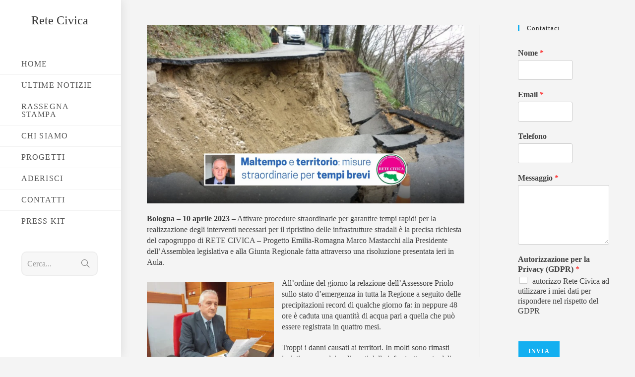

--- FILE ---
content_type: text/html; charset=UTF-8
request_url: https://www.progetto-retecivica.it/2023/05/maltempo-e-alluvioni-misure-straordinarie-per-tempi-brevi/
body_size: 40261
content:
<!DOCTYPE html><html class="html" lang="it-IT"><head><script data-no-optimize="1">var litespeed_docref=sessionStorage.getItem("litespeed_docref");litespeed_docref&&(Object.defineProperty(document,"referrer",{get:function(){return litespeed_docref}}),sessionStorage.removeItem("litespeed_docref"));</script> <meta charset="UTF-8"><link rel="profile" href="https://gmpg.org/xfn/11"><meta name='robots' content='index, follow, max-image-preview:large, max-snippet:-1, max-video-preview:-1' /><link rel="pingback" href="https://www.progetto-retecivica.it/xmlrpc.php"><meta name="viewport" content="width=device-width, initial-scale=1"><title>Maltempo e alluvioni: misure straordinarie per tempi brevi - Rete Civica</title><meta name="description" content="Attivare procedure straordinarie perrla realizzazione degli interventi necessari per il ripristino delle infrastrutture stradali e le prevenzione" /><link rel="canonical" href="https://www.progetto-retecivica.it/2023/05/maltempo-e-alluvioni-misure-straordinarie-per-tempi-brevi/" /><meta property="og:locale" content="it_IT" /><meta property="og:type" content="article" /><meta property="og:title" content="Maltempo e alluvioni: misure straordinarie per tempi brevi - Rete Civica" /><meta property="og:description" content="Attivare procedure straordinarie perrla realizzazione degli interventi necessari per il ripristino delle infrastrutture stradali e le prevenzione" /><meta property="og:url" content="https://www.progetto-retecivica.it/2023/05/maltempo-e-alluvioni-misure-straordinarie-per-tempi-brevi/" /><meta property="og:site_name" content="Rete Civica" /><meta property="article:publisher" content="https://www.facebook.com/ReteCivicaER/" /><meta property="article:published_time" content="2023-05-10T06:43:29+00:00" /><meta property="article:modified_time" content="2023-05-10T06:55:13+00:00" /><meta property="og:image" content="https://www.progetto-retecivica.it/wp-content/uploads/2023/05/Prevenzione-e-manutenzione-del-territorio-Marco-Mastacchi-frane.jpg" /><meta property="og:image:width" content="2240" /><meta property="og:image:height" content="1260" /><meta property="og:image:type" content="image/jpeg" /><meta name="author" content="Rete Civica" /><meta name="twitter:card" content="summary_large_image" /><meta name="twitter:label1" content="Scritto da" /><meta name="twitter:data1" content="Rete Civica" /><meta name="twitter:label2" content="Tempo di lettura stimato" /><meta name="twitter:data2" content="1 minuto" /> <script type="application/ld+json" class="yoast-schema-graph">{"@context":"https://schema.org","@graph":[{"@type":"Article","@id":"https://www.progetto-retecivica.it/2023/05/maltempo-e-alluvioni-misure-straordinarie-per-tempi-brevi/#article","isPartOf":{"@id":"https://www.progetto-retecivica.it/2023/05/maltempo-e-alluvioni-misure-straordinarie-per-tempi-brevi/"},"author":{"name":"Rete Civica","@id":"https://www.progetto-retecivica.it/#/schema/person/ef4266956458019ee9746ee705d76960"},"headline":"Maltempo e alluvioni: misure straordinarie per tempi brevi","datePublished":"2023-05-10T06:43:29+00:00","dateModified":"2023-05-10T06:55:13+00:00","mainEntityOfPage":{"@id":"https://www.progetto-retecivica.it/2023/05/maltempo-e-alluvioni-misure-straordinarie-per-tempi-brevi/"},"wordCount":221,"commentCount":0,"publisher":{"@id":"https://www.progetto-retecivica.it/#organization"},"image":{"@id":"https://www.progetto-retecivica.it/2023/05/maltempo-e-alluvioni-misure-straordinarie-per-tempi-brevi/#primaryimage"},"thumbnailUrl":"https://www.progetto-retecivica.it/wp-content/uploads/2023/05/Prevenzione-e-manutenzione-del-territorio-Marco-Mastacchi-frane.jpg","articleSection":["Comunicato"],"inLanguage":"it-IT","potentialAction":[{"@type":"CommentAction","name":"Comment","target":["https://www.progetto-retecivica.it/2023/05/maltempo-e-alluvioni-misure-straordinarie-per-tempi-brevi/#respond"]}]},{"@type":"WebPage","@id":"https://www.progetto-retecivica.it/2023/05/maltempo-e-alluvioni-misure-straordinarie-per-tempi-brevi/","url":"https://www.progetto-retecivica.it/2023/05/maltempo-e-alluvioni-misure-straordinarie-per-tempi-brevi/","name":"Maltempo e alluvioni: misure straordinarie per tempi brevi - Rete Civica","isPartOf":{"@id":"https://www.progetto-retecivica.it/#website"},"primaryImageOfPage":{"@id":"https://www.progetto-retecivica.it/2023/05/maltempo-e-alluvioni-misure-straordinarie-per-tempi-brevi/#primaryimage"},"image":{"@id":"https://www.progetto-retecivica.it/2023/05/maltempo-e-alluvioni-misure-straordinarie-per-tempi-brevi/#primaryimage"},"thumbnailUrl":"https://www.progetto-retecivica.it/wp-content/uploads/2023/05/Prevenzione-e-manutenzione-del-territorio-Marco-Mastacchi-frane.jpg","datePublished":"2023-05-10T06:43:29+00:00","dateModified":"2023-05-10T06:55:13+00:00","description":"Attivare procedure straordinarie perrla realizzazione degli interventi necessari per il ripristino delle infrastrutture stradali e le prevenzione","breadcrumb":{"@id":"https://www.progetto-retecivica.it/2023/05/maltempo-e-alluvioni-misure-straordinarie-per-tempi-brevi/#breadcrumb"},"inLanguage":"it-IT","potentialAction":[{"@type":"ReadAction","target":["https://www.progetto-retecivica.it/2023/05/maltempo-e-alluvioni-misure-straordinarie-per-tempi-brevi/"]}]},{"@type":"ImageObject","inLanguage":"it-IT","@id":"https://www.progetto-retecivica.it/2023/05/maltempo-e-alluvioni-misure-straordinarie-per-tempi-brevi/#primaryimage","url":"https://www.progetto-retecivica.it/wp-content/uploads/2023/05/Prevenzione-e-manutenzione-del-territorio-Marco-Mastacchi-frane.jpg","contentUrl":"https://www.progetto-retecivica.it/wp-content/uploads/2023/05/Prevenzione-e-manutenzione-del-territorio-Marco-Mastacchi-frane.jpg","width":2240,"height":1260},{"@type":"BreadcrumbList","@id":"https://www.progetto-retecivica.it/2023/05/maltempo-e-alluvioni-misure-straordinarie-per-tempi-brevi/#breadcrumb","itemListElement":[{"@type":"ListItem","position":1,"name":"Home","item":"https://www.progetto-retecivica.it/"},{"@type":"ListItem","position":2,"name":"Maltempo e alluvioni: misure straordinarie per tempi brevi"}]},{"@type":"WebSite","@id":"https://www.progetto-retecivica.it/#website","url":"https://www.progetto-retecivica.it/","name":"Rete Civica - Progetto Emilia-Romagna","description":"Progetto Emilia-Romagna","publisher":{"@id":"https://www.progetto-retecivica.it/#organization"},"potentialAction":[{"@type":"SearchAction","target":{"@type":"EntryPoint","urlTemplate":"https://www.progetto-retecivica.it/?s={search_term_string}"},"query-input":{"@type":"PropertyValueSpecification","valueRequired":true,"valueName":"search_term_string"}}],"inLanguage":"it-IT"},{"@type":"Organization","@id":"https://www.progetto-retecivica.it/#organization","name":"Rete Civica","url":"https://www.progetto-retecivica.it/","logo":{"@type":"ImageObject","inLanguage":"it-IT","@id":"https://www.progetto-retecivica.it/#/schema/logo/image/","url":"https://www.progetto-retecivica.it/wp-content/uploads/2020/07/ProgettoReteCivica.jpg","contentUrl":"https://www.progetto-retecivica.it/wp-content/uploads/2020/07/ProgettoReteCivica.jpg","width":265,"height":264,"caption":"Rete Civica"},"image":{"@id":"https://www.progetto-retecivica.it/#/schema/logo/image/"},"sameAs":["https://www.facebook.com/ReteCivicaER/"]},{"@type":"Person","@id":"https://www.progetto-retecivica.it/#/schema/person/ef4266956458019ee9746ee705d76960","name":"Rete Civica","image":{"@type":"ImageObject","inLanguage":"it-IT","@id":"https://www.progetto-retecivica.it/#/schema/person/image/","url":"https://www.progetto-retecivica.it/wp-content/litespeed/avatar/a2c240bd3349ff662e32214f4b0b4e2e.jpg?ver=1768355905","contentUrl":"https://www.progetto-retecivica.it/wp-content/litespeed/avatar/a2c240bd3349ff662e32214f4b0b4e2e.jpg?ver=1768355905","caption":"Rete Civica"},"sameAs":["https://progetto-retecivica.it"]}]}</script> <link rel='dns-prefetch' href='//stats.wp.com' /><link rel='dns-prefetch' href='//fonts.googleapis.com' /><link rel="alternate" type="application/rss+xml" title="Rete Civica &raquo; Feed" href="https://www.progetto-retecivica.it/feed/" /><link rel="alternate" type="application/rss+xml" title="Rete Civica &raquo; Feed dei commenti" href="https://www.progetto-retecivica.it/comments/feed/" /><link rel="alternate" type="application/rss+xml" title="Rete Civica &raquo; Maltempo e alluvioni: misure straordinarie per tempi brevi Feed dei commenti" href="https://www.progetto-retecivica.it/2023/05/maltempo-e-alluvioni-misure-straordinarie-per-tempi-brevi/feed/" /><link rel="alternate" title="oEmbed (JSON)" type="application/json+oembed" href="https://www.progetto-retecivica.it/wp-json/oembed/1.0/embed?url=https%3A%2F%2Fwww.progetto-retecivica.it%2F2023%2F05%2Fmaltempo-e-alluvioni-misure-straordinarie-per-tempi-brevi%2F" /><link rel="alternate" title="oEmbed (XML)" type="text/xml+oembed" href="https://www.progetto-retecivica.it/wp-json/oembed/1.0/embed?url=https%3A%2F%2Fwww.progetto-retecivica.it%2F2023%2F05%2Fmaltempo-e-alluvioni-misure-straordinarie-per-tempi-brevi%2F&#038;format=xml" /><style id='wp-img-auto-sizes-contain-inline-css'>img:is([sizes=auto i],[sizes^="auto," i]){contain-intrinsic-size:3000px 1500px}
/*# sourceURL=wp-img-auto-sizes-contain-inline-css */</style><style id="litespeed-ccss">ul{box-sizing:border-box}:root{--wp--preset--font-size--normal:16px;--wp--preset--font-size--huge:42px}.screen-reader-text{border:0;clip:rect(1px,1px,1px,1px);clip-path:inset(50%);height:1px;margin:-1px;overflow:hidden;padding:0;position:absolute;width:1px;word-wrap:normal!important}body{--wp--preset--color--black:#000;--wp--preset--color--cyan-bluish-gray:#abb8c3;--wp--preset--color--white:#fff;--wp--preset--color--pale-pink:#f78da7;--wp--preset--color--vivid-red:#cf2e2e;--wp--preset--color--luminous-vivid-orange:#ff6900;--wp--preset--color--luminous-vivid-amber:#fcb900;--wp--preset--color--light-green-cyan:#7bdcb5;--wp--preset--color--vivid-green-cyan:#00d084;--wp--preset--color--pale-cyan-blue:#8ed1fc;--wp--preset--color--vivid-cyan-blue:#0693e3;--wp--preset--color--vivid-purple:#9b51e0;--wp--preset--gradient--vivid-cyan-blue-to-vivid-purple:linear-gradient(135deg,rgba(6,147,227,1) 0%,#9b51e0 100%);--wp--preset--gradient--light-green-cyan-to-vivid-green-cyan:linear-gradient(135deg,#7adcb4 0%,#00d082 100%);--wp--preset--gradient--luminous-vivid-amber-to-luminous-vivid-orange:linear-gradient(135deg,rgba(252,185,0,1) 0%,rgba(255,105,0,1) 100%);--wp--preset--gradient--luminous-vivid-orange-to-vivid-red:linear-gradient(135deg,rgba(255,105,0,1) 0%,#cf2e2e 100%);--wp--preset--gradient--very-light-gray-to-cyan-bluish-gray:linear-gradient(135deg,#eee 0%,#a9b8c3 100%);--wp--preset--gradient--cool-to-warm-spectrum:linear-gradient(135deg,#4aeadc 0%,#9778d1 20%,#cf2aba 40%,#ee2c82 60%,#fb6962 80%,#fef84c 100%);--wp--preset--gradient--blush-light-purple:linear-gradient(135deg,#ffceec 0%,#9896f0 100%);--wp--preset--gradient--blush-bordeaux:linear-gradient(135deg,#fecda5 0%,#fe2d2d 50%,#6b003e 100%);--wp--preset--gradient--luminous-dusk:linear-gradient(135deg,#ffcb70 0%,#c751c0 50%,#4158d0 100%);--wp--preset--gradient--pale-ocean:linear-gradient(135deg,#fff5cb 0%,#b6e3d4 50%,#33a7b5 100%);--wp--preset--gradient--electric-grass:linear-gradient(135deg,#caf880 0%,#71ce7e 100%);--wp--preset--gradient--midnight:linear-gradient(135deg,#020381 0%,#2874fc 100%);--wp--preset--duotone--dark-grayscale:url('#wp-duotone-dark-grayscale');--wp--preset--duotone--grayscale:url('#wp-duotone-grayscale');--wp--preset--duotone--purple-yellow:url('#wp-duotone-purple-yellow');--wp--preset--duotone--blue-red:url('#wp-duotone-blue-red');--wp--preset--duotone--midnight:url('#wp-duotone-midnight');--wp--preset--duotone--magenta-yellow:url('#wp-duotone-magenta-yellow');--wp--preset--duotone--purple-green:url('#wp-duotone-purple-green');--wp--preset--duotone--blue-orange:url('#wp-duotone-blue-orange');--wp--preset--font-size--small:13px;--wp--preset--font-size--medium:20px;--wp--preset--font-size--large:36px;--wp--preset--font-size--x-large:42px;--wp--preset--spacing--20:.44rem;--wp--preset--spacing--30:.67rem;--wp--preset--spacing--40:1rem;--wp--preset--spacing--50:1.5rem;--wp--preset--spacing--60:2.25rem;--wp--preset--spacing--70:3.38rem;--wp--preset--spacing--80:5.06rem}#cookie-law-info-bar{font-size:15px;margin:0 auto;padding:12px 10px;position:absolute;text-align:center;box-sizing:border-box;width:100%;z-index:9999;display:none;left:0;font-weight:300;box-shadow:0 -1px 10px 0 rgba(172,171,171,.3)}#cookie-law-info-bar span{vertical-align:middle}.cli-plugin-button,.cli-plugin-button:visited{display:inline-block;padding:9px 12px;color:#fff;text-decoration:none;position:relative;margin-left:5px;text-decoration:none}.cli-plugin-button,.cli-plugin-button:visited,.medium.cli-plugin-button,.medium.cli-plugin-button:visited{font-size:13px;font-weight:400;line-height:1}.cli-plugin-button{margin-top:5px}.cli-bar-popup{-moz-background-clip:padding;-webkit-background-clip:padding;background-clip:padding-box;-webkit-border-radius:30px;-moz-border-radius:30px;border-radius:30px;padding:20px}.cli-container-fluid{padding-right:15px;padding-left:15px;margin-right:auto;margin-left:auto}.cli-row{display:-ms-flexbox;display:flex;-ms-flex-wrap:wrap;flex-wrap:wrap;margin-right:-15px;margin-left:-15px}.cli-align-items-stretch{-ms-flex-align:stretch!important;align-items:stretch!important}.cli-px-0{padding-left:0;padding-right:0}.cli-btn{font-size:14px;display:inline-block;font-weight:400;text-align:center;white-space:nowrap;vertical-align:middle;border:1px solid transparent;padding:.5rem 1.25rem;line-height:1;border-radius:.25rem}.cli-modal-backdrop{position:fixed;top:0;right:0;bottom:0;left:0;z-index:1040;background-color:#000;display:none}.cli-modal-backdrop.cli-fade{opacity:0}.cli-modal a{text-decoration:none}.cli-modal .cli-modal-dialog{position:relative;width:auto;margin:.5rem;font-family:-apple-system,BlinkMacSystemFont,"Segoe UI",Roboto,"Helvetica Neue",Arial,sans-serif,"Apple Color Emoji","Segoe UI Emoji","Segoe UI Symbol";font-size:1rem;font-weight:400;line-height:1.5;color:#212529;text-align:left;display:-ms-flexbox;display:flex;-ms-flex-align:center;align-items:center;min-height:calc(100% - (.5rem*2))}@media (min-width:576px){.cli-modal .cli-modal-dialog{max-width:500px;margin:1.75rem auto;min-height:calc(100% - (1.75rem*2))}}@media (min-width:992px){.cli-modal .cli-modal-dialog{max-width:900px}}.cli-modal-content{position:relative;display:-ms-flexbox;display:flex;-ms-flex-direction:column;flex-direction:column;width:100%;background-color:#fff;background-clip:padding-box;border-radius:.3rem;outline:0}.cli-modal .cli-modal-close{position:absolute;right:10px;top:10px;z-index:1;padding:0;background-color:transparent!important;border:0;-webkit-appearance:none;font-size:1.5rem;font-weight:700;line-height:1;color:#000;text-shadow:0 1px 0 #fff}.cli-switch{display:inline-block;position:relative;min-height:1px;padding-left:70px;font-size:14px}.cli-switch input[type=checkbox]{display:none}.cli-switch .cli-slider{background-color:#e3e1e8;height:24px;width:50px;bottom:0;left:0;position:absolute;right:0;top:0}.cli-switch .cli-slider:before{background-color:#fff;bottom:2px;content:"";height:20px;left:2px;position:absolute;width:20px}.cli-switch input:checked+.cli-slider{background-color:#00acad}.cli-switch input:checked+.cli-slider:before{transform:translateX(26px)}.cli-switch .cli-slider{border-radius:34px}.cli-switch .cli-slider:before{border-radius:50%}.cli-tab-content{background:#fff}.cli-tab-content{width:100%;padding:30px}@media (max-width:767px){.cli-tab-content{padding:30px 10px}}.cli-container-fluid{padding-right:15px;padding-left:15px;margin-right:auto;margin-left:auto}.cli-row{display:-ms-flexbox;display:flex;-ms-flex-wrap:wrap;flex-wrap:wrap;margin-right:-15px;margin-left:-15px}.cli-align-items-stretch{-ms-flex-align:stretch!important;align-items:stretch!important}.cli-px-0{padding-left:0;padding-right:0}.cli-btn{font-size:14px;display:inline-block;font-weight:400;text-align:center;white-space:nowrap;vertical-align:middle;border:1px solid transparent;padding:.5rem 1.25rem;line-height:1;border-radius:.25rem}.cli-modal-backdrop{position:fixed;top:0;right:0;bottom:0;left:0;z-index:1040;background-color:#000;-webkit-transform:scale(0);transform:scale(0)}.cli-modal-backdrop.cli-fade{opacity:0}.cli-modal{position:fixed;top:0;right:0;bottom:0;left:0;z-index:99999;transform:scale(0);overflow:hidden;outline:0;display:none}.cli-modal a{text-decoration:none}.cli-modal .cli-modal-dialog{position:relative;width:auto;margin:.5rem;font-family:inherit;font-size:1rem;font-weight:400;line-height:1.5;color:#212529;text-align:left;display:-ms-flexbox;display:flex;-ms-flex-align:center;align-items:center;min-height:calc(100% - (.5rem*2))}@media (min-width:576px){.cli-modal .cli-modal-dialog{max-width:500px;margin:1.75rem auto;min-height:calc(100% - (1.75rem*2))}}.cli-modal-content{position:relative;display:-ms-flexbox;display:flex;-ms-flex-direction:column;flex-direction:column;width:100%;background-color:#fff;background-clip:padding-box;border-radius:.2rem;box-sizing:border-box;outline:0}.cli-switch{display:inline-block;position:relative;min-height:1px;padding-left:38px;font-size:14px}.cli-switch input[type=checkbox]{display:none}.cli-switch .cli-slider{background-color:#e3e1e8;height:20px;width:38px;bottom:0;left:0;position:absolute;right:0;top:0}.cli-switch .cli-slider:before{background-color:#fff;bottom:2px;content:"";height:15px;left:3px;position:absolute;width:15px}.cli-switch input:checked+.cli-slider{background-color:#61a229}.cli-switch input:checked+.cli-slider:before{transform:translateX(18px)}.cli-switch .cli-slider{border-radius:34px;font-size:0}.cli-switch .cli-slider:before{border-radius:50%}.cli-tab-content{background:#fff}.cli-tab-content{width:100%;padding:5px 30px 5px 5px;box-sizing:border-box}@media (max-width:767px){.cli-tab-content{padding:30px 10px}}.cli-tab-footer .cli-btn{background-color:#00acad;padding:10px 15px;text-decoration:none}.cli-tab-footer .wt-cli-privacy-accept-btn{background-color:#61a229;color:#fff;border-radius:0}.cli-tab-footer{width:100%;text-align:right;padding:20px 0}.cli-col-12{width:100%}.cli-tab-header{display:flex;justify-content:space-between}.cli-tab-header a:before{width:10px;height:2px;left:0;top:calc(50% - 1px)}.cli-tab-header a:after{width:2px;height:10px;left:4px;top:calc(50% - 5px);-webkit-transform:none;transform:none}.cli-tab-header a:before{width:7px;height:7px;border-right:1px solid #4a6e78;border-bottom:1px solid #4a6e78;content:" ";transform:rotate(-45deg);margin-right:10px}.cli-tab-header a.cli-nav-link{position:relative;display:flex;align-items:center;font-size:14px;color:#000;text-transform:capitalize}.cli-tab-header{border-radius:5px;padding:12px 15px;background-color:#f2f2f2}.cli-modal .cli-modal-close{position:absolute;right:0;top:0;z-index:1;-webkit-appearance:none;width:40px;height:40px;padding:0;border-radius:50%;padding:10px;background:0 0;border:none;min-width:40px}.cli-tab-container h4{font-family:inherit;font-size:16px;margin-bottom:15px;margin:10px 0}#cliSettingsPopup .cli-tab-section-container{padding-top:12px}.cli-privacy-content-text{font-size:14px;line-height:1.4;margin-top:0;padding:0;color:#000}.cli-tab-content{display:none}.cli-tab-section .cli-tab-content{padding:10px 20px 5px}.cli-tab-section{margin-top:5px}@media (min-width:992px){.cli-modal .cli-modal-dialog{max-width:645px}}.cli-switch .cli-slider:after{content:attr(data-cli-disable);position:absolute;right:50px;color:#000;font-size:12px;text-align:right;min-width:80px}.cli-switch input:checked+.cli-slider:after{content:attr(data-cli-enable)}.cli-privacy-overview:not(.cli-collapsed) .cli-privacy-content{max-height:60px;overflow:hidden}a.cli-privacy-readmore{font-size:12px;margin-top:12px;display:inline-block;padding-bottom:0;color:#000;text-decoration:underline}.cli-modal-footer{position:relative}a.cli-privacy-readmore:before{content:attr(data-readmore-text)}.cli-modal-close svg{fill:#000}span.cli-necessary-caption{color:#000;font-size:12px}.cli-tab-container .cli-row{max-height:500px;overflow-y:auto}.wt-cli-sr-only{display:none;font-size:16px}.cli-bar-container{float:none;margin:0 auto;display:-webkit-box;display:-moz-box;display:-ms-flexbox;display:-webkit-flex;display:flex;justify-content:space-between;-webkit-box-align:center;-moz-box-align:center;-ms-flex-align:center;-webkit-align-items:center;align-items:center}.cli-bar-btn_container{margin-left:20px;display:-webkit-box;display:-moz-box;display:-ms-flexbox;display:-webkit-flex;display:flex;-webkit-box-align:center;-moz-box-align:center;-ms-flex-align:center;-webkit-align-items:center;align-items:center;flex-wrap:nowrap}.cli-bar-btn_container a{white-space:nowrap}.cli-style-v2{font-size:11pt;line-height:18px;font-weight:400}.cli-style-v2 .cli-bar-message{width:70%;text-align:left}.cli-style-v2 .cli-bar-btn_container .cli_action_button,.cli-style-v2 .cli-bar-btn_container .cli_settings_button{margin-left:5px}.cli-style-v2 .cli_settings_button:not(.cli-plugin-button){text-decoration:underline}.cli-style-v2 .cli-bar-btn_container .cli-plugin-button{margin-top:5px;margin-bottom:5px}.wt-cli-necessary-checkbox{display:none!important}@media (max-width:985px){.cli-style-v2 .cli-bar-message{width:100%}.cli-style-v2.cli-bar-container{justify-content:left;flex-wrap:wrap}.cli-style-v2 .cli-bar-btn_container{margin-left:0;margin-top:10px}}.wt-cli-privacy-overview-actions{padding-bottom:0}@media only screen and (max-width:479px) and (min-width:320px){.cli-style-v2 .cli-bar-btn_container{flex-wrap:wrap}}.wt-cli-cookie-description{font-size:14px;line-height:1.4;margin-top:0;padding:0;color:#000}.fa{-moz-osx-font-smoothing:grayscale;-webkit-font-smoothing:antialiased;display:inline-block;font-style:normal;font-variant:normal;text-rendering:auto;line-height:1}.fa-angle-down:before{content:"\f107"}.fa{font-family:"Font Awesome 5 Free"}.fa{font-weight:900}.icon-clock,.icon-cup,.icon-magnifier{font-family:'simple-line-icons';speak:none;font-style:normal;font-weight:400;font-variant:normal;text-transform:none;line-height:1;-webkit-font-smoothing:antialiased;-moz-osx-font-smoothing:grayscale}.icon-clock:before{content:"\e081"}.icon-cup:before{content:"\e044"}.icon-magnifier:before{content:"\e090"}html,body,div,span,h2,h4,h5,p,a,img,strong,i,ul,li,form,label,article,aside,header,nav{margin:0;padding:0;border:0;outline:0;font-size:100%;font:inherit;vertical-align:baseline;font-family:inherit;font-size:100%;font-style:inherit;font-weight:inherit}article,aside,header,nav{display:block}html{font-size:62.5%;overflow-y:scroll;-webkit-text-size-adjust:100%;-ms-text-size-adjust:100%}*,*:before,*:after{-webkit-box-sizing:border-box;-moz-box-sizing:border-box;box-sizing:border-box}article,aside,header,main,nav{display:block}a img{border:0}img{max-width:100%;height:auto}html{-ms-overflow-x:hidden;overflow-x:hidden}body{font-family:"Open Sans",sans-serif;font-size:14px;line-height:1.8;color:#4a4a4a;overflow-wrap:break-word;word-wrap:break-word}body{background-color:#fff}i{font-style:italic}.screen-reader-text{border:0;clip:rect(1px,1px,1px,1px);clip-path:inset(50%);height:1px;margin:-1px;font-size:14px!important;font-weight:400;overflow:hidden;padding:0;position:absolute!important;width:1px;word-wrap:normal!important}html{font-family:sans-serif;-ms-text-size-adjust:100%;-webkit-text-size-adjust:100%}body{margin:0}article,aside,header,main,nav{display:block}a{background-color:rgba(0,0,0,0)}strong{font-weight:600}img{border:0}svg:not(:root){overflow:hidden}button,input,textarea{color:inherit;font:inherit;margin:0}button{overflow:visible}button{text-transform:none}button{-webkit-appearance:button}button::-moz-focus-inner,input::-moz-focus-inner{border:0;padding:0}input{line-height:normal}input[type=checkbox]{-webkit-box-sizing:border-box;-moz-box-sizing:border-box;box-sizing:border-box;padding:0}input[type=number]::-webkit-inner-spin-button,input[type=number]::-webkit-outer-spin-button{height:auto}input[type=search]::-webkit-search-cancel-button,input[type=search]::-webkit-search-decoration{-webkit-appearance:none}textarea{overflow:auto}.container{width:1200px;max-width:90%;margin:0 auto}#wrap{position:relative}#main{position:relative}#main #content-wrap{padding-top:50px;padding-bottom:50px}.content-area{float:left;position:relative;width:72%;padding-right:30px;border-right-width:1px;border-style:solid;border-color:#f1f1f1}.widget-area{width:28%}.widget-area.sidebar-primary{float:right;padding-left:30px}@media only screen and (max-width:959px){.container{max-width:90%}.content-area{float:none!important;width:100%;margin-bottom:40px;border:0}body:not(.separate-layout) .content-area{padding:0!important}.widget-area.sidebar-primary{float:none!important;width:100%;padding:0!important;border:0}#main #content-wrap.container{width:auto!important}}@media only screen and (max-width:767px){#wrap{width:100%!important}}img{max-width:100%;height:auto;vertical-align:middle}img[class*=attachment-]{height:auto}.clr:after{content:"";display:block;visibility:hidden;clear:both;zoom:1;height:0}a{color:#333}a{text-decoration:none}h2,h4,h5{font-weight:600;margin:0 0 20px;color:#333;line-height:1.4}h2{font-size:20px}h4{font-size:17px}h5{font-size:15px}p{margin:0 0 20px}ul{margin:15px 0 15px 20px}li ul{margin:0 0 0 25px}form input[type=text],form input[type=email],form input[type=number],form input[type=search],form textarea{display:inline-block;min-height:40px;width:100%;font-size:14px;line-height:1.8;padding:6px 12px;vertical-align:middle;background-color:rgba(0,0,0,0);color:#333;border:1px solid #ddd;-webkit-border-radius:3px;-moz-border-radius:3px;-ms-border-radius:3px;border-radius:3px}form input[type=number]{max-width:50px;padding:0 0 0 8px}input[type=text],input[type=email],input[type=search],textarea{-webkit-appearance:none}input[type=search]::-webkit-search-decoration,input[type=search]::-webkit-search-cancel-button,input[type=search]::-webkit-search-results-button,input[type=search]::-webkit-search-results-decoration{display:none}form textarea{min-height:150px;line-height:1.5;resize:vertical}input[type=checkbox]{display:inline-block;background-color:#fff;border:1px solid #bbb;line-height:0;width:16px;min-width:16px;height:16px;margin:-3px 10px 0 0;outline:0;text-align:center;vertical-align:middle;clear:none;-webkit-appearance:none;-webkit-box-shadow:inset 0 1px 2px rgba(0,0,0,.1);-moz-box-shadow:inset 0 1px 2px rgba(0,0,0,.1);box-shadow:inset 0 1px 2px rgba(0,0,0,.1)}input[type=checkbox]:checked:before{float:left;display:inline-block;vertical-align:middle;width:16px;line-height:14px;font-family:"Font Awesome 5 Free";text-rendering:auto}input[type=checkbox]:checked:before{content:"";margin-bottom:-1px;color:#13aff0;font-weight:600}form input[type=checkbox]{display:inline-block}form label{margin-bottom:3px}button[type=submit],body div.wpforms-container-full .wpforms-form button[type=submit]{display:inline-block;font-family:inherit;background-color:#13aff0;color:#fff;font-size:12px;font-weight:600;text-transform:uppercase;margin:0;padding:14px 20px;border:0;text-align:center;letter-spacing:.1em;line-height:1}button::-moz-focus-inner{padding:0;border:0}#site-header{position:relative;width:100%;background-color:#fff;border-bottom:1px solid #f1f1f1;z-index:100}#site-header-inner{position:relative;height:100%}#site-logo{float:left;height:100%;display:table}#site-logo #site-logo-inner{display:table-cell;vertical-align:middle;height:74px}#site-logo #site-logo-inner a{background-color:rgba(0,0,0,0)!important}#site-logo #site-logo-inner a img{width:auto;vertical-align:middle}#site-logo.has-responsive-logo .responsive-logo-link{display:none}@media only screen and (max-width:767px){#site-logo{margin-top:0!important;margin-bottom:0!important}}#site-header.vertical-header{position:fixed;top:0;width:300px;max-width:100%;height:100%;border-bottom:none;z-index:3000}#site-header.vertical-header.has-shadow{-webkit-box-shadow:0 0 20px 0 rgba(0,0,0,.1);-moz-box-shadow:0 0 20px 0 rgba(0,0,0,.1);box-shadow:0 0 20px 0 rgba(0,0,0,.1)}#site-header.vertical-header #site-header-inner{max-width:100%;padding:30px 0;overflow:hidden}#site-header.vertical-header #site-header-inner>*:not(#site-navigation-wrap){padding:0 30px}#site-header.vertical-header.vh-center-logo #site-logo{text-align:center}#site-header.vertical-header #site-logo,#site-header.vertical-header #site-logo #site-logo-inner{display:block;float:none;height:auto}#site-header.vertical-header #site-logo{margin:20px 0 45px}#site-header.vertical-header #site-navigation-wrap{float:none;right:auto}#site-header.vertical-header #site-navigation-wrap .dropdown-menu li{display:block;float:none;position:relative;border-bottom:1px solid rgba(0,0,0,.05)}#site-header.vertical-header #site-navigation-wrap .dropdown-menu li:last-child{border-bottom:none}#site-header.vertical-header #site-navigation-wrap .dropdown-menu li>a{position:relative;line-height:1;padding:17px 30px}#site-header.vertical-header #site-navigation-wrap .dropdown-menu .sub-menu{display:none;position:relative;top:100%;left:0;background-color:rgba(0,0,0,.03);border:none;border-top:1px solid rgba(0,0,0,.05);-webkit-box-shadow:none;-moz-box-shadow:none;box-shadow:none}#site-header.vertical-header #site-navigation-wrap .nav-arrow{display:none}#site-header.vertical-header #vertical-searchform{margin-top:40px}#site-header.vertical-header #vertical-searchform form{position:relative}#site-header.vertical-header #vertical-searchform form input{position:relative;font-size:14px;border-width:0 0 2px;background-color:rgba(0,0,0,0)!important;border-color:rgba(0,0,0,.04);padding:10px 12px;z-index:2}#site-header.vertical-header #vertical-searchform form label,#site-header.vertical-header #vertical-searchform form button{position:absolute;top:50%;margin:0;-webkit-transform:translateY(-50%);-moz-transform:translateY(-50%);-ms-transform:translateY(-50%);-o-transform:translateY(-50%);transform:translateY(-50%)}#site-header.vertical-header #vertical-searchform form label{left:12px;-moz-opacity:.5;-webkit-opacity:.5;opacity:.5;z-index:1}#site-header.vertical-header #vertical-searchform form button{right:0;width:50px;height:100%;line-height:1;padding:0;background-color:rgba(0,0,0,0);color:#777;border:none;z-index:2}#site-header.vertical-header #vertical-searchform form .search-bg{position:absolute;top:0;bottom:0;left:0;right:0;background-color:rgba(0,0,0,.03)}#site-header.vertical-header .vertical-toggle{display:none;position:absolute;top:10px;width:34px;height:34px;font-size:22px;line-height:34px;padding:0!important;text-align:center}body.vertical-header-style.left-header #site-header.vertical-header{left:0}body.vertical-header-style.left-header #site-header.vertical-header .vertical-toggle{right:0}body.vertical-header-style.left-header #outer-wrap{margin-left:300px}#site-navigation-wrap{float:right;position:relative;right:-15px}#site-navigation-wrap .dropdown-menu{list-style:none;margin:0;padding:0}#site-navigation-wrap .dropdown-menu>li{float:left;position:relative}#site-navigation-wrap .dropdown-menu>li>a{display:block;font-size:13px;line-height:74px;color:#555;padding:0 15px;letter-spacing:.6px}#site-navigation-wrap .dropdown-menu>li>a .nav-arrow{padding-left:6px;line-height:1}.dropdown-menu,.dropdown-menu *{margin:0;padding:0;list-style:none}.dropdown-menu .sub-menu{display:none;position:absolute;top:100%;left:0;background-color:#fff;border-top:3px solid #13aff0;min-width:180px;line-height:1;text-align:left;z-index:999;-webkit-box-shadow:0 2px 6px rgba(0,0,0,.1);-moz-box-shadow:0 2px 6px rgba(0,0,0,.1);box-shadow:0 2px 6px rgba(0,0,0,.1)}.dropdown-menu li .sub-menu li.menu-item{display:block;float:none}.dropdown-menu ul li.menu-item{display:block;border-bottom:1px solid #f1f1f1}.dropdown-menu ul li.menu-item:last-child{border-bottom:0}.dropdown-menu ul li a.menu-link{display:block;position:relative;float:none;font-size:12px;font-weight:400;line-height:1.2em;letter-spacing:.6px;padding:12px 15px;text-transform:capitalize}.dropdown-menu li a.menu-link i{padding-right:5px}.oceanwp-mobile-menu-icon{display:none;position:relative}.oceanwp-mobile-menu-icon.mobile-right{float:right}.oceanwp-mobile-menu-icon a{font-size:13px;line-height:74px;color:#555;padding-left:15px;letter-spacing:.6px}.oceanwp-mobile-menu-icon a:first-child{padding-left:0}.oceanwp-mobile-menu-icon a.mobile-menu .oceanwp-text,.oceanwp-mobile-menu-icon a.mobile-menu .oceanwp-close-text{padding-left:6px}.oceanwp-mobile-menu-icon a.mobile-menu .oceanwp-close-text{display:none}.effect-one #site-navigation-wrap .dropdown-menu>li>a.menu-link>span{position:relative}.effect-one #site-navigation-wrap .dropdown-menu>li>a.menu-link>span:after{display:block;background-color:#13aff0;position:absolute;bottom:-30%;left:0;content:"";width:100%;height:2px;visibility:hidden;-moz-transform:scaleX(0);-webkit-transform:scaleX(0);transform:scaleX(0);transform-origin:bottom left}#mobile-dropdown{display:none;position:absolute;top:100%;left:0;width:100%;background-color:#fff;max-height:400px;overflow-y:auto;-webkit-box-shadow:0 2px 6px rgba(0,0,0,.1);-moz-box-shadow:0 2px 6px rgba(0,0,0,.1);box-shadow:0 2px 6px rgba(0,0,0,.1)}#mobile-dropdown ul{margin:0;list-style:none}#mobile-dropdown ul li{border-bottom:1px solid rgba(0,0,0,.035)}#mobile-dropdown ul li a{display:block;position:relative;padding:12px 40px;text-align:left}#mobile-dropdown ul li ul{display:none;border-top:1px solid rgba(0,0,0,.035);margin-left:0;background-color:rgba(0,0,0,.02)}ul.meta{display:flex;flex-wrap:wrap;justify-content:flex-start;color:#4a4a4a;font-size:14px;line-height:1.3;margin:0 0 20px;padding:0 0 10px;list-style:none}ul.meta li{line-height:1.5;align-self:flex-end;flex-wrap:nowrap;padding-bottom:5px}ul.meta li:after{padding:0 6px;font-weight:700}ul.meta li:last-child:after{display:none;padding:0}ul.meta li i{padding-right:6px;font-size:17px}.single-post ul.meta{font-size:14.5px;border-bottom:1px solid #f1f1f1;padding-bottom:15px}.single-post ul.meta li:after{padding:0 8px}.single-post ul.meta li i{padding-right:9px}.single-post ul.ospm-default li:after{content:"-"}.single .thumbnail{position:relative;margin-bottom:20px}.single .thumbnail img{width:100%}.single .entry-title{font-size:34px;padding:0 0 20px;margin:0 0 15px;border-bottom:1px solid #f1f1f1;letter-spacing:.6px}@media only screen and (max-width:480px){.single-post .entry-title{font-size:26px}}.single .entry-content{margin-bottom:20px}.widget-area{font-size:13px}.sidebar-box{margin-bottom:40px}.sidebar-box ul{margin:0;padding:0;list-style:none}.widget-title{display:block;line-height:1;font-size:13px;font-weight:400;color:#333;border-width:0 0 0 3px;border-style:solid;border-color:#13aff0;letter-spacing:1px;padding-left:15px;margin:0 0 20px;text-transform:capitalize}button::-moz-focus-inner{padding:0;border:0}@media only screen and (max-width:959px){body.default-breakpoint #site-logo.has-responsive-logo .custom-logo-link{display:none}body.default-breakpoint #site-logo.has-responsive-logo .responsive-logo-link{display:block}body.default-breakpoint #site-navigation-wrap{display:none}body.default-breakpoint .oceanwp-mobile-menu-icon{display:inline-flex}body.default-breakpoint.vertical-header-style #outer-wrap{margin:0!important}body.default-breakpoint #site-header.vertical-header{position:relative;width:100%;left:0!important;right:0!important}body.default-breakpoint #site-header.vertical-header #site-header-inner{display:-webkit-box;display:-webkit-flex;display:-ms-flexbox;display:flex;-webkit-align-items:center;align-items:center;padding:0;max-width:90%}body.default-breakpoint #site-header.vertical-header #site-header-inner>*:not(.oceanwp-mobile-menu-icon){display:none}body.default-breakpoint #site-header.vertical-header #site-header-inner>*{padding:0!important}body.default-breakpoint #site-header.vertical-header #site-header-inner #site-logo{display:block;margin:0;width:50%;text-align:left}body.default-breakpoint #site-header.vertical-header #site-header-inner .oceanwp-mobile-menu-icon{width:50%;text-align:right}body.default-breakpoint #site-header.vertical-header .vertical-toggle{display:none}}.hamburger{display:inline-block;font:inherit;color:inherit;text-transform:none;background-color:transparent;border:0;margin:0;overflow:visible}.hamburger-box{width:20px;height:16px;display:inline-block;position:relative}.hamburger-inner{display:block;top:50%;margin-top:2px}.hamburger-inner,.hamburger-inner:after,.hamburger-inner:before{width:20px;height:2px;background-color:#000;border-radius:3px;position:absolute}.hamburger-inner:after,.hamburger-inner:before{content:"";display:block}.hamburger-inner:before{top:-7px}.hamburger-inner:after{bottom:-7px}.hamburger--slider .hamburger-inner{top:1px}.hamburger--slider .hamburger-inner:before{top:7px}.hamburger--slider .hamburger-inner:after{top:14px}:focus{outline:0}button::-moz-focus-inner{padding:0;border:0}.ekit-wid-con .ekit-review-card--date,.ekit-wid-con .ekit-review-card--desc{grid-area:date}.ekit-wid-con .ekit-review-card--image{width:60px;height:60px;grid-area:thumbnail;min-width:60px;border-radius:50%;background-color:#eae9f7;display:-webkit-box;display:-ms-flexbox;display:flex;-webkit-box-pack:center;-ms-flex-pack:center;justify-content:center;-webkit-box-align:center;-ms-flex-align:center;align-items:center;padding:1rem;position:relative}.ekit-wid-con .ekit-review-card--thumbnail{grid-area:thumbnail;padding-right:1rem}.ekit-wid-con .ekit-review-card--name{grid-area:name;font-size:14px;font-weight:700;margin:0 0 .25rem}.ekit-wid-con .ekit-review-card--stars{grid-area:stars;color:#f4be28;font-size:13px;line-height:20px}.ekit-wid-con .ekit-review-card--comment{grid-area:comment;font-size:16px;line-height:22px;font-weight:400;color:#32323d}.ekit-wid-con .ekit-review-card--actions{grid-area:actions}.ekit-wid-con .ekit-review-card--posted-on{display:-webkit-box;display:-ms-flexbox;display:flex;grid-area:posted-on}.screen-reader-text{position:absolute;top:-10000em;width:1px;height:1px;margin:-1px;padding:0;overflow:hidden;clip:rect(0,0,0,0);border:0}:root{--page-title-display:block}:root{--swiper-theme-color:#007aff}:root{--swiper-navigation-size:44px}:root{--jp-carousel-primary-color:#fff;--jp-carousel-primary-subtle-color:#999;--jp-carousel-bg-color:#000;--jp-carousel-bg-faded-color:#222;--jp-carousel-border-color:#3a3a3a}.screen-reader-text{clip:rect(1px,1px,1px,1px);word-wrap:normal!important;border:0;-webkit-clip-path:inset(50%);clip-path:inset(50%);height:1px;margin:-1px;overflow:hidden;padding:0;position:absolute!important;width:1px}body{background-color:#f4f4f4}@media only screen and (min-width:960px){.widget-area{width:23%}}@media only screen and (max-width:959px){body.vertical-header-style.left-header #site-header.vertical-header{left:-266px}body.vertical-header-style.left-header #outer-wrap{margin-left:34px}#site-header.vertical-header .vertical-toggle{display:block}#site-header.vertical-header #site-navigation-wrap{padding-right:34px}}#site-header.vertical-header{width:244px}body.vertical-header-style.left-header #outer-wrap{margin-left:244px}@media only screen and (max-width:959px){body.vertical-header-style.left-header #site-header.vertical-header{left:-210px}body.vertical-header-style.left-header #outer-wrap{margin-left:34px}}#site-header.vertical-header #site-header-inner{padding:0}#site-header.vertical-header #site-header-inner>*:not(#site-navigation-wrap),#site-header.vertical-header #site-navigation-wrap .dropdown-menu>li>a{padding:0 47px 0 43px}#site-header.vertical-header #site-navigation-wrap .dropdown-menu>li>a{padding-top:13px;padding-bottom:13px}#site-header.vertical-header #vertical-searchform form input{border-width:2px}#site-header.vertical-header #vertical-searchform form input,#site-header.vertical-header #vertical-searchform form .search-bg{border-radius:10px}@media (max-width:768px){#site-logo #site-logo-inner a img{max-width:70px}}@media (max-width:480px){#site-logo #site-logo-inner a img{max-width:63px}}#site-header #site-logo #site-logo-inner a img{max-height:101px}@media (max-width:768px){#site-header #site-logo #site-logo-inner a img{max-height:70px}}@media (max-width:480px){#site-header #site-logo #site-logo-inner a img{max-height:70px}}#site-logo.has-responsive-logo .responsive-logo-link img{max-height:75px}.dropdown-menu .sub-menu{min-width:194px}.mobile-menu .hamburger-inner,.mobile-menu .hamburger-inner:before,.mobile-menu .hamburger-inner:after{background-color:#000}#mobile-dropdown{max-height:406px}#mobile-dropdown ul li a{color:#353535}body{font-family:Titillium Web;font-size:16px;color:#424242;line-height:1.4}@media (max-width:768px){body{line-height:1.4}}@media (max-width:480px){body{line-height:1.3}}h2,h4,h5,.widget-title,.entry-title,.sidebar-box .widget-title{color:#282828;line-height:1.3}@media (max-width:768px){h2,h4,h5,.widget-title,.entry-title,.sidebar-box .widget-title{line-height:1.3}}@media (max-width:480px){h2,h4,h5,.widget-title,.entry-title,.sidebar-box .widget-title{line-height:1.2}}h2{font-size:17px;line-height:1.3}@media (max-width:480px){h2{font-size:16px}}h4{line-height:1.3}#site-navigation-wrap .dropdown-menu>li>a,.oceanwp-mobile-menu-icon a{font-weight:500;font-size:16px;letter-spacing:1.1px}.dropdown-menu ul li a.menu-link{font-size:15px}#mobile-dropdown ul li a{font-weight:500;font-size:18px;line-height:1.4}@media (max-width:480px){#mobile-dropdown ul li a{font-size:20px;line-height:1;letter-spacing:1px}}.single-post .entry-title{letter-spacing:.5px}div.wpforms-container-full,div.wpforms-container-full .wpforms-form *{background:0 0;border:0 none;border-radius:0;-webkit-border-radius:0;-moz-border-radius:0;float:none;font-size:100%;height:auto;letter-spacing:normal;list-style:none;outline:none;position:static;text-decoration:none;text-indent:0;text-shadow:none;text-transform:none;width:auto;visibility:visible;overflow:visible;margin:0;padding:0;box-sizing:border-box;-webkit-box-sizing:border-box;-moz-box-sizing:border-box;-webkit-box-shadow:none;-moz-box-shadow:none;-ms-box-shadow:none;-o-box-shadow:none;box-shadow:none}div.wpforms-container-full{margin-left:auto;margin-right:auto}div.wpforms-container-full .wpforms-form input,div.wpforms-container-full .wpforms-form label,div.wpforms-container-full .wpforms-form button,div.wpforms-container-full .wpforms-form textarea{margin:0;border:0;padding:0;display:inline-block;vertical-align:middle;background:0 0;height:auto;-webkit-box-sizing:border-box;-moz-box-sizing:border-box;box-sizing:border-box}div.wpforms-container-full .wpforms-form textarea{width:100%}div.wpforms-container-full .wpforms-form ul,div.wpforms-container-full .wpforms-form ul li{background:0 0!important;border:0!important;margin:0!important;padding:0!important;list-style:none!important}div.wpforms-container-full .wpforms-form ul li{margin-bottom:5px!important}div.wpforms-container-full .wpforms-form ul li:last-of-type{margin-bottom:0!important}div.wpforms-container-full .wpforms-form input.wpforms-field-medium{max-width:60%}div.wpforms-container-full .wpforms-form textarea.wpforms-field-medium{height:120px}div.wpforms-container-full .wpforms-form .wpforms-field{padding:10px 0;clear:both}div.wpforms-container-full .wpforms-form .wpforms-field-label{display:block;font-weight:700;font-size:16px;float:none;line-height:1.3;margin:0 0 4px;padding:0;word-break:break-word;word-wrap:break-word}div.wpforms-container-full .wpforms-form .wpforms-field-label-inline{display:inline;vertical-align:baseline;font-size:16px;font-weight:400;line-height:1.3;word-break:break-word}div.wpforms-container-full .wpforms-form .wpforms-required-label{color:red;font-weight:400}div.wpforms-container-full .wpforms-form input[type=email],div.wpforms-container-full .wpforms-form input[type=number],div.wpforms-container-full .wpforms-form input[type=text],div.wpforms-container-full .wpforms-form textarea{background-color:#fff;box-sizing:border-box;border-radius:2px;color:#333;-webkit-box-sizing:border-box;-moz-box-sizing:border-box;display:block;float:none;font-size:16px;font-family:inherit;border:1px solid #ccc;padding:6px 10px;height:38px;width:100%;line-height:1.3}div.wpforms-container-full .wpforms-form input[type=checkbox]{border:1px solid #ccc;background-color:#fff;width:14px;height:14px;margin:0 10px 0 3px;display:inline-block;vertical-align:baseline}div.wpforms-container-full .wpforms-form button[type=submit]{background-color:#eee;border:1px solid #ddd;color:#333;font-size:1em;padding:10px 15px}div.wpforms-container-full .wpforms-form noscript.wpforms-error-noscript{color:#900}div.wpforms-container-full .wpforms-form .wpforms-recaptcha-container{padding:10px 0 20px;clear:both}div.wpforms-container-full .wpforms-form .wpforms-submit-container{padding:10px 0 0;clear:both;position:relative}div.wpforms-container-full{margin:24px auto}@media only screen and (max-width:600px){div.wpforms-container-full .wpforms-form .wpforms-field:not(.wpforms-field-phone):not(.wpforms-field-select-style-modern){overflow-x:hidden}div.wpforms-container-full .wpforms-form .wpforms-field>*{max-width:100%}div.wpforms-container-full .wpforms-form input.wpforms-field-medium{max-width:100%}}</style><link rel="preload" data-asynced="1" data-optimized="2" as="style" onload="this.onload=null;this.rel='stylesheet'" href="https://www.progetto-retecivica.it/wp-content/litespeed/ucss/67bf906c1deb3ea1a7ca664549b68c07.css?ver=c7c4c" /><script data-optimized="1" type="litespeed/javascript" data-src="https://www.progetto-retecivica.it/wp-content/plugins/litespeed-cache/assets/js/css_async.min.js"></script> <style id='wp-block-library-theme-inline-css'>.wp-block-audio :where(figcaption){color:#555;font-size:13px;text-align:center}.is-dark-theme .wp-block-audio :where(figcaption){color:#ffffffa6}.wp-block-audio{margin:0 0 1em}.wp-block-code{border:1px solid #ccc;border-radius:4px;font-family:Menlo,Consolas,monaco,monospace;padding:.8em 1em}.wp-block-embed :where(figcaption){color:#555;font-size:13px;text-align:center}.is-dark-theme .wp-block-embed :where(figcaption){color:#ffffffa6}.wp-block-embed{margin:0 0 1em}.blocks-gallery-caption{color:#555;font-size:13px;text-align:center}.is-dark-theme .blocks-gallery-caption{color:#ffffffa6}:root :where(.wp-block-image figcaption){color:#555;font-size:13px;text-align:center}.is-dark-theme :root :where(.wp-block-image figcaption){color:#ffffffa6}.wp-block-image{margin:0 0 1em}.wp-block-pullquote{border-bottom:4px solid;border-top:4px solid;color:currentColor;margin-bottom:1.75em}.wp-block-pullquote :where(cite),.wp-block-pullquote :where(footer),.wp-block-pullquote__citation{color:currentColor;font-size:.8125em;font-style:normal;text-transform:uppercase}.wp-block-quote{border-left:.25em solid;margin:0 0 1.75em;padding-left:1em}.wp-block-quote cite,.wp-block-quote footer{color:currentColor;font-size:.8125em;font-style:normal;position:relative}.wp-block-quote:where(.has-text-align-right){border-left:none;border-right:.25em solid;padding-left:0;padding-right:1em}.wp-block-quote:where(.has-text-align-center){border:none;padding-left:0}.wp-block-quote.is-large,.wp-block-quote.is-style-large,.wp-block-quote:where(.is-style-plain){border:none}.wp-block-search .wp-block-search__label{font-weight:700}.wp-block-search__button{border:1px solid #ccc;padding:.375em .625em}:where(.wp-block-group.has-background){padding:1.25em 2.375em}.wp-block-separator.has-css-opacity{opacity:.4}.wp-block-separator{border:none;border-bottom:2px solid;margin-left:auto;margin-right:auto}.wp-block-separator.has-alpha-channel-opacity{opacity:1}.wp-block-separator:not(.is-style-wide):not(.is-style-dots){width:100px}.wp-block-separator.has-background:not(.is-style-dots){border-bottom:none;height:1px}.wp-block-separator.has-background:not(.is-style-wide):not(.is-style-dots){height:2px}.wp-block-table{margin:0 0 1em}.wp-block-table td,.wp-block-table th{word-break:normal}.wp-block-table :where(figcaption){color:#555;font-size:13px;text-align:center}.is-dark-theme .wp-block-table :where(figcaption){color:#ffffffa6}.wp-block-video :where(figcaption){color:#555;font-size:13px;text-align:center}.is-dark-theme .wp-block-video :where(figcaption){color:#ffffffa6}.wp-block-video{margin:0 0 1em}:root :where(.wp-block-template-part.has-background){margin-bottom:0;margin-top:0;padding:1.25em 2.375em}
/*# sourceURL=/wp-includes/css/dist/block-library/theme.min.css */</style><style id='classic-theme-styles-inline-css'>/*! This file is auto-generated */
.wp-block-button__link{color:#fff;background-color:#32373c;border-radius:9999px;box-shadow:none;text-decoration:none;padding:calc(.667em + 2px) calc(1.333em + 2px);font-size:1.125em}.wp-block-file__button{background:#32373c;color:#fff;text-decoration:none}
/*# sourceURL=/wp-includes/css/classic-themes.min.css */</style><style id='jetpack-sharing-buttons-style-inline-css'>.jetpack-sharing-buttons__services-list{display:flex;flex-direction:row;flex-wrap:wrap;gap:0;list-style-type:none;margin:5px;padding:0}.jetpack-sharing-buttons__services-list.has-small-icon-size{font-size:12px}.jetpack-sharing-buttons__services-list.has-normal-icon-size{font-size:16px}.jetpack-sharing-buttons__services-list.has-large-icon-size{font-size:24px}.jetpack-sharing-buttons__services-list.has-huge-icon-size{font-size:36px}@media print{.jetpack-sharing-buttons__services-list{display:none!important}}.editor-styles-wrapper .wp-block-jetpack-sharing-buttons{gap:0;padding-inline-start:0}ul.jetpack-sharing-buttons__services-list.has-background{padding:1.25em 2.375em}
/*# sourceURL=https://www.progetto-retecivica.it/wp-content/plugins/jetpack/_inc/blocks/sharing-buttons/view.css */</style><style id='global-styles-inline-css'>:root{--wp--preset--aspect-ratio--square: 1;--wp--preset--aspect-ratio--4-3: 4/3;--wp--preset--aspect-ratio--3-4: 3/4;--wp--preset--aspect-ratio--3-2: 3/2;--wp--preset--aspect-ratio--2-3: 2/3;--wp--preset--aspect-ratio--16-9: 16/9;--wp--preset--aspect-ratio--9-16: 9/16;--wp--preset--color--black: #000000;--wp--preset--color--cyan-bluish-gray: #abb8c3;--wp--preset--color--white: #ffffff;--wp--preset--color--pale-pink: #f78da7;--wp--preset--color--vivid-red: #cf2e2e;--wp--preset--color--luminous-vivid-orange: #ff6900;--wp--preset--color--luminous-vivid-amber: #fcb900;--wp--preset--color--light-green-cyan: #7bdcb5;--wp--preset--color--vivid-green-cyan: #00d084;--wp--preset--color--pale-cyan-blue: #8ed1fc;--wp--preset--color--vivid-cyan-blue: #0693e3;--wp--preset--color--vivid-purple: #9b51e0;--wp--preset--gradient--vivid-cyan-blue-to-vivid-purple: linear-gradient(135deg,rgb(6,147,227) 0%,rgb(155,81,224) 100%);--wp--preset--gradient--light-green-cyan-to-vivid-green-cyan: linear-gradient(135deg,rgb(122,220,180) 0%,rgb(0,208,130) 100%);--wp--preset--gradient--luminous-vivid-amber-to-luminous-vivid-orange: linear-gradient(135deg,rgb(252,185,0) 0%,rgb(255,105,0) 100%);--wp--preset--gradient--luminous-vivid-orange-to-vivid-red: linear-gradient(135deg,rgb(255,105,0) 0%,rgb(207,46,46) 100%);--wp--preset--gradient--very-light-gray-to-cyan-bluish-gray: linear-gradient(135deg,rgb(238,238,238) 0%,rgb(169,184,195) 100%);--wp--preset--gradient--cool-to-warm-spectrum: linear-gradient(135deg,rgb(74,234,220) 0%,rgb(151,120,209) 20%,rgb(207,42,186) 40%,rgb(238,44,130) 60%,rgb(251,105,98) 80%,rgb(254,248,76) 100%);--wp--preset--gradient--blush-light-purple: linear-gradient(135deg,rgb(255,206,236) 0%,rgb(152,150,240) 100%);--wp--preset--gradient--blush-bordeaux: linear-gradient(135deg,rgb(254,205,165) 0%,rgb(254,45,45) 50%,rgb(107,0,62) 100%);--wp--preset--gradient--luminous-dusk: linear-gradient(135deg,rgb(255,203,112) 0%,rgb(199,81,192) 50%,rgb(65,88,208) 100%);--wp--preset--gradient--pale-ocean: linear-gradient(135deg,rgb(255,245,203) 0%,rgb(182,227,212) 50%,rgb(51,167,181) 100%);--wp--preset--gradient--electric-grass: linear-gradient(135deg,rgb(202,248,128) 0%,rgb(113,206,126) 100%);--wp--preset--gradient--midnight: linear-gradient(135deg,rgb(2,3,129) 0%,rgb(40,116,252) 100%);--wp--preset--font-size--small: 13px;--wp--preset--font-size--medium: 20px;--wp--preset--font-size--large: 36px;--wp--preset--font-size--x-large: 42px;--wp--preset--spacing--20: 0.44rem;--wp--preset--spacing--30: 0.67rem;--wp--preset--spacing--40: 1rem;--wp--preset--spacing--50: 1.5rem;--wp--preset--spacing--60: 2.25rem;--wp--preset--spacing--70: 3.38rem;--wp--preset--spacing--80: 5.06rem;--wp--preset--shadow--natural: 6px 6px 9px rgba(0, 0, 0, 0.2);--wp--preset--shadow--deep: 12px 12px 50px rgba(0, 0, 0, 0.4);--wp--preset--shadow--sharp: 6px 6px 0px rgba(0, 0, 0, 0.2);--wp--preset--shadow--outlined: 6px 6px 0px -3px rgb(255, 255, 255), 6px 6px rgb(0, 0, 0);--wp--preset--shadow--crisp: 6px 6px 0px rgb(0, 0, 0);}:where(.is-layout-flex){gap: 0.5em;}:where(.is-layout-grid){gap: 0.5em;}body .is-layout-flex{display: flex;}.is-layout-flex{flex-wrap: wrap;align-items: center;}.is-layout-flex > :is(*, div){margin: 0;}body .is-layout-grid{display: grid;}.is-layout-grid > :is(*, div){margin: 0;}:where(.wp-block-columns.is-layout-flex){gap: 2em;}:where(.wp-block-columns.is-layout-grid){gap: 2em;}:where(.wp-block-post-template.is-layout-flex){gap: 1.25em;}:where(.wp-block-post-template.is-layout-grid){gap: 1.25em;}.has-black-color{color: var(--wp--preset--color--black) !important;}.has-cyan-bluish-gray-color{color: var(--wp--preset--color--cyan-bluish-gray) !important;}.has-white-color{color: var(--wp--preset--color--white) !important;}.has-pale-pink-color{color: var(--wp--preset--color--pale-pink) !important;}.has-vivid-red-color{color: var(--wp--preset--color--vivid-red) !important;}.has-luminous-vivid-orange-color{color: var(--wp--preset--color--luminous-vivid-orange) !important;}.has-luminous-vivid-amber-color{color: var(--wp--preset--color--luminous-vivid-amber) !important;}.has-light-green-cyan-color{color: var(--wp--preset--color--light-green-cyan) !important;}.has-vivid-green-cyan-color{color: var(--wp--preset--color--vivid-green-cyan) !important;}.has-pale-cyan-blue-color{color: var(--wp--preset--color--pale-cyan-blue) !important;}.has-vivid-cyan-blue-color{color: var(--wp--preset--color--vivid-cyan-blue) !important;}.has-vivid-purple-color{color: var(--wp--preset--color--vivid-purple) !important;}.has-black-background-color{background-color: var(--wp--preset--color--black) !important;}.has-cyan-bluish-gray-background-color{background-color: var(--wp--preset--color--cyan-bluish-gray) !important;}.has-white-background-color{background-color: var(--wp--preset--color--white) !important;}.has-pale-pink-background-color{background-color: var(--wp--preset--color--pale-pink) !important;}.has-vivid-red-background-color{background-color: var(--wp--preset--color--vivid-red) !important;}.has-luminous-vivid-orange-background-color{background-color: var(--wp--preset--color--luminous-vivid-orange) !important;}.has-luminous-vivid-amber-background-color{background-color: var(--wp--preset--color--luminous-vivid-amber) !important;}.has-light-green-cyan-background-color{background-color: var(--wp--preset--color--light-green-cyan) !important;}.has-vivid-green-cyan-background-color{background-color: var(--wp--preset--color--vivid-green-cyan) !important;}.has-pale-cyan-blue-background-color{background-color: var(--wp--preset--color--pale-cyan-blue) !important;}.has-vivid-cyan-blue-background-color{background-color: var(--wp--preset--color--vivid-cyan-blue) !important;}.has-vivid-purple-background-color{background-color: var(--wp--preset--color--vivid-purple) !important;}.has-black-border-color{border-color: var(--wp--preset--color--black) !important;}.has-cyan-bluish-gray-border-color{border-color: var(--wp--preset--color--cyan-bluish-gray) !important;}.has-white-border-color{border-color: var(--wp--preset--color--white) !important;}.has-pale-pink-border-color{border-color: var(--wp--preset--color--pale-pink) !important;}.has-vivid-red-border-color{border-color: var(--wp--preset--color--vivid-red) !important;}.has-luminous-vivid-orange-border-color{border-color: var(--wp--preset--color--luminous-vivid-orange) !important;}.has-luminous-vivid-amber-border-color{border-color: var(--wp--preset--color--luminous-vivid-amber) !important;}.has-light-green-cyan-border-color{border-color: var(--wp--preset--color--light-green-cyan) !important;}.has-vivid-green-cyan-border-color{border-color: var(--wp--preset--color--vivid-green-cyan) !important;}.has-pale-cyan-blue-border-color{border-color: var(--wp--preset--color--pale-cyan-blue) !important;}.has-vivid-cyan-blue-border-color{border-color: var(--wp--preset--color--vivid-cyan-blue) !important;}.has-vivid-purple-border-color{border-color: var(--wp--preset--color--vivid-purple) !important;}.has-vivid-cyan-blue-to-vivid-purple-gradient-background{background: var(--wp--preset--gradient--vivid-cyan-blue-to-vivid-purple) !important;}.has-light-green-cyan-to-vivid-green-cyan-gradient-background{background: var(--wp--preset--gradient--light-green-cyan-to-vivid-green-cyan) !important;}.has-luminous-vivid-amber-to-luminous-vivid-orange-gradient-background{background: var(--wp--preset--gradient--luminous-vivid-amber-to-luminous-vivid-orange) !important;}.has-luminous-vivid-orange-to-vivid-red-gradient-background{background: var(--wp--preset--gradient--luminous-vivid-orange-to-vivid-red) !important;}.has-very-light-gray-to-cyan-bluish-gray-gradient-background{background: var(--wp--preset--gradient--very-light-gray-to-cyan-bluish-gray) !important;}.has-cool-to-warm-spectrum-gradient-background{background: var(--wp--preset--gradient--cool-to-warm-spectrum) !important;}.has-blush-light-purple-gradient-background{background: var(--wp--preset--gradient--blush-light-purple) !important;}.has-blush-bordeaux-gradient-background{background: var(--wp--preset--gradient--blush-bordeaux) !important;}.has-luminous-dusk-gradient-background{background: var(--wp--preset--gradient--luminous-dusk) !important;}.has-pale-ocean-gradient-background{background: var(--wp--preset--gradient--pale-ocean) !important;}.has-electric-grass-gradient-background{background: var(--wp--preset--gradient--electric-grass) !important;}.has-midnight-gradient-background{background: var(--wp--preset--gradient--midnight) !important;}.has-small-font-size{font-size: var(--wp--preset--font-size--small) !important;}.has-medium-font-size{font-size: var(--wp--preset--font-size--medium) !important;}.has-large-font-size{font-size: var(--wp--preset--font-size--large) !important;}.has-x-large-font-size{font-size: var(--wp--preset--font-size--x-large) !important;}
:where(.wp-block-post-template.is-layout-flex){gap: 1.25em;}:where(.wp-block-post-template.is-layout-grid){gap: 1.25em;}
:where(.wp-block-term-template.is-layout-flex){gap: 1.25em;}:where(.wp-block-term-template.is-layout-grid){gap: 1.25em;}
:where(.wp-block-columns.is-layout-flex){gap: 2em;}:where(.wp-block-columns.is-layout-grid){gap: 2em;}
:root :where(.wp-block-pullquote){font-size: 1.5em;line-height: 1.6;}
/*# sourceURL=global-styles-inline-css */</style><style id='oceanwp-style-inline-css'>div.wpforms-container-full .wpforms-form input[type=submit]:hover,
			div.wpforms-container-full .wpforms-form input[type=submit]:focus,
			div.wpforms-container-full .wpforms-form input[type=submit]:active,
			div.wpforms-container-full .wpforms-form button[type=submit]:hover,
			div.wpforms-container-full .wpforms-form button[type=submit]:focus,
			div.wpforms-container-full .wpforms-form button[type=submit]:active,
			div.wpforms-container-full .wpforms-form .wpforms-page-button:hover,
			div.wpforms-container-full .wpforms-form .wpforms-page-button:active,
			div.wpforms-container-full .wpforms-form .wpforms-page-button:focus {
				border: none;
			}
/*# sourceURL=oceanwp-style-inline-css */</style> <script type="litespeed/javascript" data-src="https://www.progetto-retecivica.it/wp-includes/js/jquery/jquery.min.js" id="jquery-core-js"></script> <script id="cookie-law-info-js-extra" type="litespeed/javascript">var Cli_Data={"nn_cookie_ids":[],"cookielist":[],"non_necessary_cookies":[],"ccpaEnabled":"","ccpaRegionBased":"","ccpaBarEnabled":"","strictlyEnabled":["necessary","obligatoire"],"ccpaType":"gdpr","js_blocking":"1","custom_integration":"","triggerDomRefresh":"","secure_cookies":""};var cli_cookiebar_settings={"animate_speed_hide":"500","animate_speed_show":"500","background":"#FFF","border":"#b1a6a6c2","border_on":"","button_1_button_colour":"#61a229","button_1_button_hover":"#4e8221","button_1_link_colour":"#fff","button_1_as_button":"1","button_1_new_win":"","button_2_button_colour":"#333","button_2_button_hover":"#292929","button_2_link_colour":"#444","button_2_as_button":"","button_2_hidebar":"","button_3_button_colour":"#3566bb","button_3_button_hover":"#2a5296","button_3_link_colour":"#dd3333","button_3_as_button":"","button_3_new_win":"","button_4_button_colour":"#000","button_4_button_hover":"#000000","button_4_link_colour":"#333333","button_4_as_button":"","button_7_button_colour":"#61a229","button_7_button_hover":"#4e8221","button_7_link_colour":"#fff","button_7_as_button":"1","button_7_new_win":"","font_family":"inherit","header_fix":"","notify_animate_hide":"1","notify_animate_show":"","notify_div_id":"#cookie-law-info-bar","notify_position_horizontal":"right","notify_position_vertical":"bottom","scroll_close":"","scroll_close_reload":"","accept_close_reload":"","reject_close_reload":"","showagain_tab":"","showagain_background":"#fff","showagain_border":"#000","showagain_div_id":"#cookie-law-info-again","showagain_x_position":"100px","text":"#333333","show_once_yn":"","show_once":"10000","logging_on":"","as_popup":"","popup_overlay":"1","bar_heading_text":"I tuoi dati sono al sicuro.","cookie_bar_as":"banner","popup_showagain_position":"bottom-right","widget_position":"left"};var log_object={"ajax_url":"https://www.progetto-retecivica.it/wp-admin/admin-ajax.php"}</script> <link rel="https://api.w.org/" href="https://www.progetto-retecivica.it/wp-json/" /><link rel="alternate" title="JSON" type="application/json" href="https://www.progetto-retecivica.it/wp-json/wp/v2/posts/4177" /><link rel="EditURI" type="application/rsd+xml" title="RSD" href="https://www.progetto-retecivica.it/xmlrpc.php?rsd" /><meta name="generator" content="WordPress 6.9" /><link rel='shortlink' href='https://www.progetto-retecivica.it/?p=4177' /><style>img#wpstats{display:none}</style><meta name="generator" content="Elementor 3.34.1; features: additional_custom_breakpoints; settings: css_print_method-external, google_font-enabled, font_display-auto"><style>.e-con.e-parent:nth-of-type(n+4):not(.e-lazyloaded):not(.e-no-lazyload),
				.e-con.e-parent:nth-of-type(n+4):not(.e-lazyloaded):not(.e-no-lazyload) * {
					background-image: none !important;
				}
				@media screen and (max-height: 1024px) {
					.e-con.e-parent:nth-of-type(n+3):not(.e-lazyloaded):not(.e-no-lazyload),
					.e-con.e-parent:nth-of-type(n+3):not(.e-lazyloaded):not(.e-no-lazyload) * {
						background-image: none !important;
					}
				}
				@media screen and (max-height: 640px) {
					.e-con.e-parent:nth-of-type(n+2):not(.e-lazyloaded):not(.e-no-lazyload),
					.e-con.e-parent:nth-of-type(n+2):not(.e-lazyloaded):not(.e-no-lazyload) * {
						background-image: none !important;
					}
				}</style><link rel="icon" href="https://www.progetto-retecivica.it/wp-content/uploads/2020/07/cropped-cropped-Rete-Civica-Logo-32x32.png" sizes="32x32" /><link rel="icon" href="https://www.progetto-retecivica.it/wp-content/uploads/2020/07/cropped-cropped-Rete-Civica-Logo-192x192.png" sizes="192x192" /><link rel="apple-touch-icon" href="https://www.progetto-retecivica.it/wp-content/uploads/2020/07/cropped-cropped-Rete-Civica-Logo-180x180.png" /><meta name="msapplication-TileImage" content="https://www.progetto-retecivica.it/wp-content/uploads/2020/07/cropped-cropped-Rete-Civica-Logo-270x270.png" />
<style type="text/css">/* Colors */body,.separate-layout,.has-parallax-footer:not(.separate-layout) #main{background-color:#f4f4f4}body .theme-button,body input[type="submit"],body button[type="submit"],body button,body .button,body div.wpforms-container-full .wpforms-form input[type=submit],body div.wpforms-container-full .wpforms-form button[type=submit],body div.wpforms-container-full .wpforms-form .wpforms-page-button,.woocommerce-cart .wp-element-button,.woocommerce-checkout .wp-element-button,.wp-block-button__link{border-color:#ffffff}body .theme-button:hover,body input[type="submit"]:hover,body button[type="submit"]:hover,body button:hover,body .button:hover,body div.wpforms-container-full .wpforms-form input[type=submit]:hover,body div.wpforms-container-full .wpforms-form input[type=submit]:active,body div.wpforms-container-full .wpforms-form button[type=submit]:hover,body div.wpforms-container-full .wpforms-form button[type=submit]:active,body div.wpforms-container-full .wpforms-form .wpforms-page-button:hover,body div.wpforms-container-full .wpforms-form .wpforms-page-button:active,.woocommerce-cart .wp-element-button:hover,.woocommerce-checkout .wp-element-button:hover,.wp-block-button__link:hover{border-color:#ffffff}.page-header .page-header-title,.page-header.background-image-page-header .page-header-title{color:#333333}body{color:#424242}h1,h2,h3,h4,h5,h6,.theme-heading,.widget-title,.oceanwp-widget-recent-posts-title,.comment-reply-title,.entry-title,.sidebar-box .widget-title{color:#282828}/* OceanWP Style Settings CSS */@media only screen and (min-width:960px){.widget-area,.content-left-sidebar .widget-area{width:23%}}.boxed-layout #wrap,.boxed-layout .parallax-footer,.boxed-layout .owp-floating-bar{width:1200px}.theme-button,input[type="submit"],button[type="submit"],button,.button,body div.wpforms-container-full .wpforms-form input[type=submit],body div.wpforms-container-full .wpforms-form button[type=submit],body div.wpforms-container-full .wpforms-form .wpforms-page-button{border-style:solid}.theme-button,input[type="submit"],button[type="submit"],button,.button,body div.wpforms-container-full .wpforms-form input[type=submit],body div.wpforms-container-full .wpforms-form button[type=submit],body div.wpforms-container-full .wpforms-form .wpforms-page-button{border-width:1px}form input[type="text"],form input[type="password"],form input[type="email"],form input[type="url"],form input[type="date"],form input[type="month"],form input[type="time"],form input[type="datetime"],form input[type="datetime-local"],form input[type="week"],form input[type="number"],form input[type="search"],form input[type="tel"],form input[type="color"],form select,form textarea,.woocommerce .woocommerce-checkout .select2-container--default .select2-selection--single{border-style:solid}body div.wpforms-container-full .wpforms-form input[type=date],body div.wpforms-container-full .wpforms-form input[type=datetime],body div.wpforms-container-full .wpforms-form input[type=datetime-local],body div.wpforms-container-full .wpforms-form input[type=email],body div.wpforms-container-full .wpforms-form input[type=month],body div.wpforms-container-full .wpforms-form input[type=number],body div.wpforms-container-full .wpforms-form input[type=password],body div.wpforms-container-full .wpforms-form input[type=range],body div.wpforms-container-full .wpforms-form input[type=search],body div.wpforms-container-full .wpforms-form input[type=tel],body div.wpforms-container-full .wpforms-form input[type=text],body div.wpforms-container-full .wpforms-form input[type=time],body div.wpforms-container-full .wpforms-form input[type=url],body div.wpforms-container-full .wpforms-form input[type=week],body div.wpforms-container-full .wpforms-form select,body div.wpforms-container-full .wpforms-form textarea{border-style:solid}form input[type="text"],form input[type="password"],form input[type="email"],form input[type="url"],form input[type="date"],form input[type="month"],form input[type="time"],form input[type="datetime"],form input[type="datetime-local"],form input[type="week"],form input[type="number"],form input[type="search"],form input[type="tel"],form input[type="color"],form select,form textarea{border-radius:3px}body div.wpforms-container-full .wpforms-form input[type=date],body div.wpforms-container-full .wpforms-form input[type=datetime],body div.wpforms-container-full .wpforms-form input[type=datetime-local],body div.wpforms-container-full .wpforms-form input[type=email],body div.wpforms-container-full .wpforms-form input[type=month],body div.wpforms-container-full .wpforms-form input[type=number],body div.wpforms-container-full .wpforms-form input[type=password],body div.wpforms-container-full .wpforms-form input[type=range],body div.wpforms-container-full .wpforms-form input[type=search],body div.wpforms-container-full .wpforms-form input[type=tel],body div.wpforms-container-full .wpforms-form input[type=text],body div.wpforms-container-full .wpforms-form input[type=time],body div.wpforms-container-full .wpforms-form input[type=url],body div.wpforms-container-full .wpforms-form input[type=week],body div.wpforms-container-full .wpforms-form select,body div.wpforms-container-full .wpforms-form textarea{border-radius:3px}.page-header,.has-transparent-header .page-header{padding:0}/* Header */#site-logo #site-logo-inner,.oceanwp-social-menu .social-menu-inner,#site-header.full_screen-header .menu-bar-inner,.after-header-content .after-header-content-inner{height:74px}#site-navigation-wrap .dropdown-menu >li >a,#site-navigation-wrap .dropdown-menu >li >span.opl-logout-link,.oceanwp-mobile-menu-icon a,.mobile-menu-close,.after-header-content-inner >a{line-height:74px}@media only screen and (max-width:959px){body.vertical-header-style.left-header #site-header.vertical-header{left:-266px}body.vertical-header-style.left-header #outer-wrap{margin-left:34px}body.vertical-header-style.right-header #site-header.vertical-header{right:-266px}body.vertical-header-style.right-header #outer-wrap{margin-right:34px}body.vertical-header-style.vh-opened.left-header #site-header.vertical-header{left:0}body.vertical-header-style.vh-opened.right-header #site-header.vertical-header{right:0}body.vertical-header-style.vh-opened #site-header.vertical-header #site-navigation-wrap{padding-right:0}#site-header.vertical-header .vertical-toggle{display:block}#site-header.vertical-header #site-navigation-wrap{padding-right:34px}}#site-header.vertical-header{width:244px}body.vertical-header-style.left-header #outer-wrap{margin-left:244px}body.vertical-header-style.vh-closed.left-header #site-header.vertical-header{left:-244px}body.vertical-header-style.vh-closed.left-header #outer-wrap{margin-left:34px}body.vertical-header-style.vh-closed.right-header #site-header.vertical-header{right:-244px}body.vertical-header-style.vh-closed.right-header #outer-wrap{margin-right:34px}@media only screen and (max-width:959px){body.vertical-header-style.left-header #site-header.vertical-header{left:-210px}body.vertical-header-style.left-header #outer-wrap{margin-left:34px}body.vertical-header-style.right-header #site-header.vertical-header{right:-210px}body.vertical-header-style.right-header #outer-wrap{margin-right:34px}}#site-header.vertical-header #site-header-inner{padding:0}#site-header.vertical-header #site-header-inner>*:not(#site-navigation-wrap),#site-header.vertical-header #site-navigation-wrap .dropdown-menu >li >a{padding:0 47px 0 43px}#site-header.vertical-header #site-navigation-wrap .dropdown-menu >li >a{padding-top:13px;padding-bottom:13px}#site-header.vertical-header #vertical-searchform form input{border-width:2pxpx}#site-header.vertical-header #vertical-searchform form input,#site-header.vertical-header #vertical-searchform form .search-bg{border-radius:10pxpx}#site-header.vertical-header #vertical-searchform form input{border-width:2px}#site-header.vertical-header #vertical-searchform form input,#site-header.vertical-header #vertical-searchform form .search-bg{border-radius:10px}#site-header.vertical-header #vertical-searchform form input:hover{border-color:#db11a2}#site-header.vertical-header #vertical-searchform form input:focus{border-color:#00c400}#site-header.has-header-media .overlay-header-media{background-color:rgba(0,0,0,0.5)}@media (max-width:768px){#site-logo #site-logo-inner a img,#site-header.center-header #site-navigation-wrap .middle-site-logo a img{max-width:70px}}@media (max-width:480px){#site-logo #site-logo-inner a img,#site-header.center-header #site-navigation-wrap .middle-site-logo a img{max-width:63px}}#site-header #site-logo #site-logo-inner a img,#site-header.center-header #site-navigation-wrap .middle-site-logo a img{max-height:140px}@media (max-width:768px){#site-header #site-logo #site-logo-inner a img,#site-header.center-header #site-navigation-wrap .middle-site-logo a img{max-height:70px}}@media (max-width:480px){#site-header #site-logo #site-logo-inner a img,#site-header.center-header #site-navigation-wrap .middle-site-logo a img{max-height:70px}}.dropdown-menu .sub-menu{min-width:194px}#site-logo.has-responsive-logo .responsive-logo-link img{max-height:75px}#mobile-dropdown{max-height:406px}.mobile-menu .hamburger-inner,.mobile-menu .hamburger-inner::before,.mobile-menu .hamburger-inner::after{background-color:#000000}body .sidr a,body .sidr-class-dropdown-toggle,#mobile-dropdown ul li a,#mobile-dropdown ul li a .dropdown-toggle,#mobile-fullscreen ul li a,#mobile-fullscreen .oceanwp-social-menu.simple-social ul li a{color:#353535}#mobile-fullscreen a.close .close-icon-inner,#mobile-fullscreen a.close .close-icon-inner::after{background-color:#353535}body .sidr-class-mobile-searchform input,body .sidr-class-mobile-searchform input:focus,#mobile-dropdown #mobile-menu-search form input,#mobile-fullscreen #mobile-search input,#mobile-fullscreen #mobile-search .search-text{color:#3f3f3f}body .sidr-class-mobile-searchform input:focus,#mobile-dropdown #mobile-menu-search form input:focus,#mobile-fullscreen #mobile-search input:focus{border-color:#848484}/* Topbar */#top-bar{padding:0}@media (max-width:768px){#top-bar{padding:6px 0 0 0}}@media (max-width:480px){#top-bar{padding:6px 0 0 0}}@media (max-width:480px){#top-bar-social li a{font-size:21px}}@media (max-width:480px){#top-bar-social li a{padding:0 25px 0 25px}}/* Blog CSS */.ocean-single-post-header ul.meta-item li a:hover{color:#333333}/* Footer Copyright */#footer-bottom{padding:17px 0 13px 0}/* Typography */body{font-family:'Titillium Web';font-size:16px;line-height:1.4}@media screen and (max-width:768px){body{line-height:1.4}}@media screen and (max-width:480px){body{line-height:1.3}}h1,h2,h3,h4,h5,h6,.theme-heading,.widget-title,.oceanwp-widget-recent-posts-title,.comment-reply-title,.entry-title,.sidebar-box .widget-title{line-height:1.3}@media screen and (max-width:768px){h1,h2,h3,h4,h5,h6,.theme-heading,.widget-title,.oceanwp-widget-recent-posts-title,.comment-reply-title,.entry-title,.sidebar-box .widget-title{line-height:1.3}}@media screen and (max-width:480px){h1,h2,h3,h4,h5,h6,.theme-heading,.widget-title,.oceanwp-widget-recent-posts-title,.comment-reply-title,.entry-title,.sidebar-box .widget-title{line-height:1.2}}h1{font-size:20px;line-height:1.3}@media screen and (max-width:480px){h1{font-size:17px}}h2{font-size:17px;line-height:1.3}@media screen and (max-width:480px){h2{font-size:16px}}h3{font-size:16px;line-height:1.3}h4{font-size:17px;line-height:1.3}h5{font-size:14px;line-height:1.4}h6{font-size:15px;line-height:1.4}.page-header .page-header-title,.page-header.background-image-page-header .page-header-title{font-size:32px;line-height:1.4}.page-header .page-subheading{font-size:15px;line-height:1.3}.site-breadcrumbs,.site-breadcrumbs a{font-size:13px;line-height:1.4}#top-bar-content,#top-bar-social-alt{font-size:17px;line-height:1.3;font-weight:500;text-transform:uppercase}#site-logo a.site-logo-text{font-size:24px;line-height:1.8}#site-navigation-wrap .dropdown-menu >li >a,#site-header.full_screen-header .fs-dropdown-menu >li >a,#site-header.top-header #site-navigation-wrap .dropdown-menu >li >a,#site-header.center-header #site-navigation-wrap .dropdown-menu >li >a,#site-header.medium-header #site-navigation-wrap .dropdown-menu >li >a,.oceanwp-mobile-menu-icon a{font-size:16px;letter-spacing:1.1px;font-weight:500}.dropdown-menu ul li a.menu-link,#site-header.full_screen-header .fs-dropdown-menu ul.sub-menu li a{font-size:15px;line-height:1.2;letter-spacing:.6px}.sidr-class-dropdown-menu li a,a.sidr-class-toggle-sidr-close,#mobile-dropdown ul li a,body #mobile-fullscreen ul li a{font-size:18px;line-height:1.4;font-weight:500}@media screen and (max-width:480px){.sidr-class-dropdown-menu li a,a.sidr-class-toggle-sidr-close,#mobile-dropdown ul li a,body #mobile-fullscreen ul li a{font-size:20px}}@media screen and (max-width:480px){.sidr-class-dropdown-menu li a,a.sidr-class-toggle-sidr-close,#mobile-dropdown ul li a,body #mobile-fullscreen ul li a{line-height:1}}@media screen and (max-width:480px){.sidr-class-dropdown-menu li a,a.sidr-class-toggle-sidr-close,#mobile-dropdown ul li a,body #mobile-fullscreen ul li a{letter-spacing:1px}}.blog-entry.post .blog-entry-header .entry-title a{font-size:24px;line-height:1.4}.ocean-single-post-header .single-post-title{font-size:34px;line-height:1.4;letter-spacing:.6px}.ocean-single-post-header ul.meta-item li,.ocean-single-post-header ul.meta-item li a{font-size:13px;line-height:1.4;letter-spacing:.6px}.ocean-single-post-header .post-author-name,.ocean-single-post-header .post-author-name a{font-size:14px;line-height:1.4;letter-spacing:.6px}.ocean-single-post-header .post-author-description{font-size:12px;line-height:1.4;letter-spacing:.6px}.single-post .entry-title{line-height:1.4;letter-spacing:.5px}.single-post ul.meta li,.single-post ul.meta li a{font-size:14px;line-height:1.4;letter-spacing:.6px}.sidebar-box .widget-title,.sidebar-box.widget_block .wp-block-heading{font-size:13px;line-height:1;letter-spacing:1px}#footer-widgets .footer-box .widget-title{font-size:13px;line-height:1;letter-spacing:1px}#footer-bottom #copyright{font-size:12px;line-height:1}#footer-bottom #footer-bottom-menu{font-size:12px;line-height:1}.woocommerce-store-notice.demo_store{line-height:2;letter-spacing:1.5px}.demo_store .woocommerce-store-notice__dismiss-link{line-height:2;letter-spacing:1.5px}.woocommerce ul.products li.product li.title h2,.woocommerce ul.products li.product li.title a{font-size:14px;line-height:1.5}.woocommerce ul.products li.product li.category,.woocommerce ul.products li.product li.category a{font-size:12px;line-height:1}.woocommerce ul.products li.product .price{font-size:18px;line-height:1}.woocommerce ul.products li.product .button,.woocommerce ul.products li.product .product-inner .added_to_cart{font-size:12px;line-height:1.5;letter-spacing:1px}.woocommerce ul.products li.owp-woo-cond-notice span,.woocommerce ul.products li.owp-woo-cond-notice a{font-size:16px;line-height:1;letter-spacing:1px;font-weight:600;text-transform:capitalize}.woocommerce div.product .product_title{font-size:24px;line-height:1.4;letter-spacing:.6px}.woocommerce div.product p.price{font-size:36px;line-height:1}.woocommerce .owp-btn-normal .summary form button.button,.woocommerce .owp-btn-big .summary form button.button,.woocommerce .owp-btn-very-big .summary form button.button{font-size:12px;line-height:1.5;letter-spacing:1px;text-transform:uppercase}.woocommerce div.owp-woo-single-cond-notice span,.woocommerce div.owp-woo-single-cond-notice a{font-size:18px;line-height:2;letter-spacing:1.5px;font-weight:600;text-transform:capitalize}.ocean-preloader--active .preloader-after-content{font-size:20px;line-height:1.8;letter-spacing:.6px}</style></head><body class="wp-singular post-template-default single single-post postid-4177 single-format-standard wp-embed-responsive wp-theme-oceanwp oceanwp-theme dropdown-mobile vertical-header-style left-header default-breakpoint has-sidebar content-right-sidebar post-in-category-comunicato page-header-disabled elementor-default elementor-kit-11" itemscope="itemscope" itemtype="https://schema.org/Article"><div id="outer-wrap" class="site clr"><a class="skip-link screen-reader-text" href="#main">Salta al contenuto</a><div id="wrap" class="clr"><header id="site-header" class="vertical-header has-shadow vh-center-logo effect-one clr" data-height="0" itemscope="itemscope" itemtype="https://schema.org/WPHeader" role="banner"><div id="site-header-inner" class="clr container"><div id="site-logo" class="clr has-responsive-logo" itemscope itemtype="https://schema.org/Brand" ><div id="site-logo-inner" class="clr"><a href="https://www.progetto-retecivica.it/" rel="home" class="site-title site-logo-text" >Rete Civica</a></div></div><div id="site-navigation-wrap" class="clr"><nav id="site-navigation" class="navigation main-navigation clr" itemscope="itemscope" itemtype="https://schema.org/SiteNavigationElement" role="navigation" ><ul id="menu-main-menu" class="main-menu dropdown-menu"><li id="menu-item-937" class="menu-item menu-item-type-post_type menu-item-object-page menu-item-home menu-item-937"><a href="https://www.progetto-retecivica.it/" class="menu-link"><span class="text-wrap">HOME</span></a></li><li id="menu-item-520" class="menu-item menu-item-type-post_type menu-item-object-page menu-item-520"><a href="https://www.progetto-retecivica.it/ultime-notizie/" class="menu-link"><span class="text-wrap">ULTIME NOTIZIE</span></a></li><li id="menu-item-464" class="menu-item menu-item-type-post_type menu-item-object-page menu-item-464"><a href="https://www.progetto-retecivica.it/rassegna-stampa/" class="menu-link"><span class="text-wrap">RASSEGNA STAMPA</span></a></li><li id="menu-item-273" class="menu-item menu-item-type-post_type menu-item-object-page menu-item-has-children dropdown menu-item-273"><a href="https://www.progetto-retecivica.it/manifesto-chi-siamo/" class="menu-link"><span class="text-wrap">CHI SIAMO<i class="nav-arrow fa fa-angle-down" aria-hidden="true" role="img"></i></span></a><ul class="sub-menu"><li id="menu-item-360" class="menu-item menu-item-type-post_type menu-item-object-page menu-item-360"><a href="https://www.progetto-retecivica.it/manifesto-chi-siamo/" class="menu-link"><span class="text-wrap">MANIFESTO</span></a></li><li id="menu-item-209" class="menu-item menu-item-type-post_type menu-item-object-page menu-item-209"><a href="https://www.progetto-retecivica.it/statuto/" class="menu-link"><span class="text-wrap">STATUTO</span></a></li><li id="menu-item-208" class="menu-item menu-item-type-post_type menu-item-object-page menu-item-208"><a href="https://www.progetto-retecivica.it/regolamento-rete-civica-progetto-emilia-romagna/" class="menu-link"><span class="text-wrap">REGOLAMENTO</span></a></li><li id="menu-item-487" class="menu-item menu-item-type-post_type menu-item-object-page menu-item-487"><a href="https://www.progetto-retecivica.it/i-rappresentanti-di-rete-civica/" class="menu-link"><span class="text-wrap">ORGANIGRAMMA</span></a></li></ul></li><li id="menu-item-2498" class="menu-item menu-item-type-taxonomy menu-item-object-category menu-item-2498"><a href="https://www.progetto-retecivica.it/category/progetti/" class="menu-link"><span class="text-wrap">PROGETTI</span></a></li><li id="menu-item-266" class="menu-item menu-item-type-post_type menu-item-object-page menu-item-266"><a href="https://www.progetto-retecivica.it/collabora-con-rete-civica/" class="menu-link"><span class="text-wrap">ADERISCI</span></a></li><li id="menu-item-333" class="menu-item menu-item-type-post_type menu-item-object-page menu-item-333"><a href="https://www.progetto-retecivica.it/contatti/" class="menu-link"><span class="text-wrap">CONTATTI</span></a></li><li id="menu-item-3650" class="menu-item menu-item-type-post_type menu-item-object-page menu-item-has-children dropdown menu-item-3650"><a href="https://www.progetto-retecivica.it/press-kit/" class="menu-link"><span class="text-wrap">PRESS KIT<i class="nav-arrow fa fa-angle-down" aria-hidden="true" role="img"></i></span></a><ul class="sub-menu"><li id="menu-item-3751" class="menu-item menu-item-type-post_type menu-item-object-page menu-item-3751"><a href="https://www.progetto-retecivica.it/sovraindebitamento/" class="menu-link"><span class="text-wrap">Sovraindebitamento</span></a></li><li id="menu-item-4072" class="menu-item menu-item-type-post_type menu-item-object-page menu-item-4072"><a href="https://www.progetto-retecivica.it/comunita-energetiche/" class="menu-link"><span class="text-wrap">Comunità Energetiche</span></a></li></ul></li></ul></nav></div><div id="vertical-searchform" class="header-searchform-wrap clr"><form id="verh-search" method="get" action="https://www.progetto-retecivica.it/" class="header-searchform" aria-label="Modulo di ricerca sul sito web">
<label for="verh-input">Cerca...</label>
<input aria-labelledby="verh-search verh-input" id="verh-input" type="search" name="s" autocomplete="off" value="" />
<button class="search-submit"><i class=" icon-magnifier" aria-hidden="true" role="img"></i><span class="screen-reader-text">Invia ricerca</span></button><div class="search-bg"></div></form></div><div class="oceanwp-mobile-menu-icon clr mobile-right">
<a href="https://www.progetto-retecivica.it/#mobile-menu-toggle" class="mobile-menu"  aria-label="Menu mobile"><div class="hamburger hamburger--slider" aria-expanded="false" role="navigation"><div class="hamburger-box"><div class="hamburger-inner"></div></div></div>
<span class="oceanwp-text">MENU</span>
<span class="oceanwp-close-text">CHIUDI</span>
</a></div>
<a href="https://www.progetto-retecivica.it/#vertical-header-toggle" class="vertical-toggle"><span class="screen-reader-text">Attiva/disattiva il pulsante per espandere o comprimere il menu</span><div class="hamburger hamburger--spin" ><div class="hamburger-box"><div class="hamburger-inner"></div></div></div>
</a></div><div id="mobile-dropdown" class="clr" ><nav class="clr" itemscope="itemscope" itemtype="https://schema.org/SiteNavigationElement"><div id="mobile-nav" class="navigation clr"><ul id="menu-mobile-menu" class="menu"><li id="menu-item-379" class="menu-item menu-item-type-custom menu-item-object-custom menu-item-home menu-item-379"><a href="https://www.progetto-retecivica.it/#UltimeNotizie">ULTIME NOTIZIE</a></li><li id="menu-item-465" class="menu-item menu-item-type-post_type menu-item-object-page menu-item-465"><a href="https://www.progetto-retecivica.it/rassegna-stampa/">RASSEGNA STAMPA</a></li><li id="menu-item-2499" class="menu-item menu-item-type-taxonomy menu-item-object-category menu-item-2499"><a href="https://www.progetto-retecivica.it/category/progetti/">PROGETTI</a></li><li id="menu-item-376" class="menu-item menu-item-type-post_type menu-item-object-page menu-item-376"><a href="https://www.progetto-retecivica.it/manifesto-chi-siamo/">CHI SIAMO</a></li><li id="menu-item-636" class="menu-item menu-item-type-post_type menu-item-object-page menu-item-636"><a href="https://www.progetto-retecivica.it/regolamento-rete-civica-progetto-emilia-romagna/">REGOLAMENTO</a></li><li id="menu-item-637" class="menu-item menu-item-type-post_type menu-item-object-page menu-item-637"><a href="https://www.progetto-retecivica.it/statuto/">STATUTO</a></li><li id="menu-item-634" class="menu-item menu-item-type-post_type menu-item-object-page menu-item-634"><a href="https://www.progetto-retecivica.it/i-rappresentanti-di-rete-civica/">ORGANIGRAMMA</a></li><li id="menu-item-380" class="menu-item menu-item-type-post_type menu-item-object-page menu-item-380"><a href="https://www.progetto-retecivica.it/collabora-con-rete-civica/">ADERISCI</a></li><li id="menu-item-381" class="menu-item menu-item-type-post_type menu-item-object-page menu-item-381"><a href="https://www.progetto-retecivica.it/contatti/">CONTATTI</a></li><li id="menu-item-3651" class="menu-item menu-item-type-post_type menu-item-object-page menu-item-has-children menu-item-3651"><a href="https://www.progetto-retecivica.it/press-kit/">Press Kit</a><ul class="sub-menu"><li id="menu-item-3750" class="menu-item menu-item-type-post_type menu-item-object-page menu-item-3750"><a href="https://www.progetto-retecivica.it/sovraindebitamento/">Sovraindebitamento</a></li><li id="menu-item-4073" class="menu-item menu-item-type-post_type menu-item-object-page menu-item-4073"><a href="https://www.progetto-retecivica.it/comunita-energetiche/">Comunità Energetiche</a></li></ul></li></ul></div></nav></div></header><main id="main" class="site-main clr"  role="main"><div id="content-wrap" class="container clr"><div id="primary" class="content-area clr"><div id="content" class="site-content clr"><article id="post-4177"><div class="thumbnail"><img data-lazyloaded="1" src="[data-uri]" fetchpriority="high" width="2240" height="1260" data-src="https://www.progetto-retecivica.it/wp-content/uploads/2023/05/Prevenzione-e-manutenzione-del-territorio-Marco-Mastacchi-frane.jpg.webp" class="attachment-full size-full wp-post-image" alt="Al momento stai visualizzando Maltempo e alluvioni: misure straordinarie per tempi brevi" itemprop="image" decoding="async" data-srcset="https://www.progetto-retecivica.it/wp-content/uploads/2023/05/Prevenzione-e-manutenzione-del-territorio-Marco-Mastacchi-frane.jpg.webp 2240w, https://www.progetto-retecivica.it/wp-content/uploads/2023/05/Prevenzione-e-manutenzione-del-territorio-Marco-Mastacchi-frane-300x169.jpg.webp 300w, https://www.progetto-retecivica.it/wp-content/uploads/2023/05/Prevenzione-e-manutenzione-del-territorio-Marco-Mastacchi-frane-1024x576.jpg.webp 1024w, https://www.progetto-retecivica.it/wp-content/uploads/2023/05/Prevenzione-e-manutenzione-del-territorio-Marco-Mastacchi-frane-768x432.jpg.webp 768w, https://www.progetto-retecivica.it/wp-content/uploads/2023/05/Prevenzione-e-manutenzione-del-territorio-Marco-Mastacchi-frane-1536x864.jpg.webp 1536w, https://www.progetto-retecivica.it/wp-content/uploads/2023/05/Prevenzione-e-manutenzione-del-territorio-Marco-Mastacchi-frane-2048x1152.jpg.webp 2048w, https://www.progetto-retecivica.it/wp-content/uploads/2023/05/Prevenzione-e-manutenzione-del-territorio-Marco-Mastacchi-frane-800x450.jpg.webp 800w" data-sizes="(max-width: 2240px) 100vw, 2240px" /></div><div class="entry-content clr" itemprop="text"><p><strong>Bologna – 10 aprile 2023</strong> &#8211; Attivare procedure straordinarie per garantire tempi rapidi per la realizzazione degli interventi necessari per il ripristino delle infrastrutture stradali è la precisa richiesta del capogruppo di RETE CIVICA &#8211; Progetto Emilia-Romagna Marco Mastacchi alla Presidente dell’Assemblea legislativa e alla Giunta Regionale fatta attraverso una risoluzione presentata ieri in Aula. </p><div class="wp-block-image"><figure class="alignleft size-large is-resized"><img data-lazyloaded="1" src="[data-uri]" decoding="async" data-src="https://www.progetto-retecivica.it/wp-content/uploads/2023/02/WhatsApp-Image-2023-02-28-at-11.57.02-2-1024x768.jpg.webp" alt="Marco Mastacchi - Regione Emilia-Romagna" class="wp-image-4054" width="256" height="192" data-srcset="https://www.progetto-retecivica.it/wp-content/uploads/2023/02/WhatsApp-Image-2023-02-28-at-11.57.02-2-1024x768.jpg.webp 1024w, https://www.progetto-retecivica.it/wp-content/uploads/2023/02/WhatsApp-Image-2023-02-28-at-11.57.02-2-300x225.jpg.webp 300w, https://www.progetto-retecivica.it/wp-content/uploads/2023/02/WhatsApp-Image-2023-02-28-at-11.57.02-2-768x576.jpg.webp 768w, https://www.progetto-retecivica.it/wp-content/uploads/2023/02/WhatsApp-Image-2023-02-28-at-11.57.02-2-1536x1152.jpg.webp 1536w, https://www.progetto-retecivica.it/wp-content/uploads/2023/02/WhatsApp-Image-2023-02-28-at-11.57.02-2.jpg.webp 2032w" data-sizes="(max-width: 256px) 100vw, 256px" /></figure></div><p>All’ordine del giorno la relazione dell’Assessore Priolo sullo stato d’emergenza in tutta la Regione a seguito delle precipitazioni record di qualche giorno fa: in neppure 48 ore è caduta una quantità di acqua pari a quella che può essere registrata in quattro mesi.&nbsp;</p><p>Troppi i danni causati ai territori. In molti sono rimasti isolati a causa dei cedimenti delle infrastrutture stradali e ferroviarie, molte strade provinciali e comunali sono state danneggiate e il ripristino della circolazione con le procedure ordinarie potrebbe durare anni, causando così gravissimi disagi alla cittadinanza di quei territori. Da qui la richiesta di Mastacchi alla Giunta di attivare procedure straordinarie per garantire tempi rapidi per gli interventi necessari a ripristinare le infrastrutture stradali, per consentire ai cittadini di potersi muovere agevolmente in tempi brevi.</p><p><br></p><p class="has-text-align-center">Qui il video dell’intervento con i sottotitoli:</p><figure class="wp-block-table"><table><tbody><tr><td><strong>Facebook</strong></td><td><a href="https://fb.watch/kqY4-z-FUa/">https://fb.watch/kqY4-z-FUa/</a></td></tr><tr><td><strong>Instagram</strong></td><td><a href="https://www.instagram.com/p/CsB-qtCg1uE/">https://www.instagram.com/p/CsB-qtCg1uE/</a></td></tr><tr><td><strong>LinkedIn</strong></td><td><a href="https://www.linkedin.com/posts/marcomastacchi_prevenzione-e-manutenzione-per-il-territorio-activity-7061756072964820992-Svvz">https://www.linkedin.com/posts/marcomastacchi_prevenzione-e-manutenzione-per-il-territorio-activity-7061756072964820992-Svvz</a></td></tr></tbody></table></figure><div class="sharedaddy sd-sharing-enabled"><div class="robots-nocontent sd-block sd-social sd-social-icon-text sd-sharing"><h3 class="sd-title">Condividi questo articolo:</h3><div class="sd-content"><ul><li class="share-twitter"><a rel="nofollow noopener noreferrer"
data-shared="sharing-twitter-4177"
class="share-twitter sd-button share-icon"
href="https://www.progetto-retecivica.it/2023/05/maltempo-e-alluvioni-misure-straordinarie-per-tempi-brevi/?share=twitter"
target="_blank"
aria-labelledby="sharing-twitter-4177"
>
<span id="sharing-twitter-4177" hidden>Fai clic per condividere su X (Si apre in una nuova finestra)</span>
<span>X</span>
</a></li><li class="share-facebook"><a rel="nofollow noopener noreferrer"
data-shared="sharing-facebook-4177"
class="share-facebook sd-button share-icon"
href="https://www.progetto-retecivica.it/2023/05/maltempo-e-alluvioni-misure-straordinarie-per-tempi-brevi/?share=facebook"
target="_blank"
aria-labelledby="sharing-facebook-4177"
>
<span id="sharing-facebook-4177" hidden>Fai clic per condividere su Facebook (Si apre in una nuova finestra)</span>
<span>Facebook</span>
</a></li><li class="share-jetpack-whatsapp"><a rel="nofollow noopener noreferrer"
data-shared="sharing-whatsapp-4177"
class="share-jetpack-whatsapp sd-button share-icon"
href="https://www.progetto-retecivica.it/2023/05/maltempo-e-alluvioni-misure-straordinarie-per-tempi-brevi/?share=jetpack-whatsapp"
target="_blank"
aria-labelledby="sharing-whatsapp-4177"
>
<span id="sharing-whatsapp-4177" hidden>Fai clic per condividere su WhatsApp (Si apre in una nuova finestra)</span>
<span>WhatsApp</span>
</a></li><li class="share-telegram"><a rel="nofollow noopener noreferrer"
data-shared="sharing-telegram-4177"
class="share-telegram sd-button share-icon"
href="https://www.progetto-retecivica.it/2023/05/maltempo-e-alluvioni-misure-straordinarie-per-tempi-brevi/?share=telegram"
target="_blank"
aria-labelledby="sharing-telegram-4177"
>
<span id="sharing-telegram-4177" hidden>Fai clic per condividere su Telegram (Si apre in una nuova finestra)</span>
<span>Telegram</span>
</a></li><li class="share-print"><a rel="nofollow noopener noreferrer"
data-shared="sharing-print-4177"
class="share-print sd-button share-icon"
href="https://www.progetto-retecivica.it/2023/05/maltempo-e-alluvioni-misure-straordinarie-per-tempi-brevi/#print?share=print"
target="_blank"
aria-labelledby="sharing-print-4177"
>
<span id="sharing-print-4177" hidden>Fai clic qui per stampare (Si apre in una nuova finestra)</span>
<span>Stampa</span>
</a></li><li class="share-end"></li></ul></div></div></div></div></article></div></div><aside id="right-sidebar" class="sidebar-container widget-area sidebar-primary" itemscope="itemscope" itemtype="https://schema.org/WPSideBar" role="complementary" aria-label="Barra laterale principale"><div id="right-sidebar-inner" class="clr"><div id="wpforms-widget-2" class="sidebar-box wpforms-widget clr"><h4 class="widget-title">Contattaci</h4><div class="wpforms-container wpforms-container-full" id="wpforms-326"><form id="wpforms-form-326" class="wpforms-validate wpforms-form" data-formid="326" method="post" enctype="multipart/form-data" action="/2023/05/maltempo-e-alluvioni-misure-straordinarie-per-tempi-brevi/" data-token="c1fec4f703a77fda467cbc239721378f" data-token-time="1768670073"><noscript class="wpforms-error-noscript">Abilita JavaScript nel browser per completare questo modulo.</noscript><div class="wpforms-field-container"><div id="wpforms-326-field_0-container" class="wpforms-field wpforms-field-name" data-field-id="0"><label class="wpforms-field-label" for="wpforms-326-field_0">Nome <span class="wpforms-required-label">*</span></label><input type="text" id="wpforms-326-field_0" class="wpforms-field-medium wpforms-field-required" name="wpforms[fields][0]" required></div><div id="wpforms-326-field_1-container" class="wpforms-field wpforms-field-email" data-field-id="1"><label class="wpforms-field-label" for="wpforms-326-field_1">Email <span class="wpforms-required-label">*</span></label><input type="email" id="wpforms-326-field_1" class="wpforms-field-medium wpforms-field-required" name="wpforms[fields][1]" spellcheck="false" required></div><div id="wpforms-326-field_3-container" class="wpforms-field wpforms-field-number" data-field-id="3"><label class="wpforms-field-label" for="wpforms-326-field_3">Telefono</label><input type="number" id="wpforms-326-field_3" class="wpforms-field-medium" name="wpforms[fields][3]" step="any" ></div><div id="wpforms-326-field_2-container" class="wpforms-field wpforms-field-textarea" data-field-id="2"><label class="wpforms-field-label" for="wpforms-326-field_2">Messaggio <span class="wpforms-required-label">*</span></label><textarea id="wpforms-326-field_2" class="wpforms-field-medium wpforms-field-required" name="wpforms[fields][2]" required></textarea></div><div id="wpforms-326-field_4-container" class="wpforms-field wpforms-field-checkbox" data-field-id="4"><label class="wpforms-field-label">Autorizzazione per la Privacy (GDPR) <span class="wpforms-required-label">*</span></label><ul id="wpforms-326-field_4" class="wpforms-field-required"><li class="choice-1 depth-1"><input type="checkbox" id="wpforms-326-field_4_1" name="wpforms[fields][4][]" value="autorizzo Rete Civica ad utilizzare i miei dati per rispondere nel rispetto del GDPR" required ><label class="wpforms-field-label-inline" for="wpforms-326-field_4_1">autorizzo Rete Civica ad utilizzare i miei dati per rispondere nel rispetto del GDPR</label></li></ul></div></div><div class="wpforms-recaptcha-container wpforms-is-recaptcha wpforms-is-recaptcha-type-invisible" ><div class="g-recaptcha" data-sitekey="6LfEj8oZAAAAACSkUakQ9r1BBCt3ARZz6xK4iDCw" data-size="invisible"></div></div><div class="wpforms-submit-container" ><input type="hidden" name="wpforms[id]" value="326"><input type="hidden" name="page_title" value="Maltempo e alluvioni: misure straordinarie per tempi brevi"><input type="hidden" name="page_url" value="https://www.progetto-retecivica.it/2023/05/maltempo-e-alluvioni-misure-straordinarie-per-tempi-brevi/"><input type="hidden" name="url_referer" value=""><input type="hidden" name="page_id" value="4177"><input type="hidden" name="wpforms[post_id]" value="4177"><button type="submit" name="wpforms[submit]" id="wpforms-submit-326" class="wpforms-submit" data-alt-text="Invio in corso..." data-submit-text="Invia" aria-live="assertive" value="wpforms-submit">Invia</button></div></form></div></div><div id="recent-posts-3" class="sidebar-box widget_recent_entries clr"><h4 class="widget-title">Ultime notizie</h4><ul><li>
<a href="https://www.progetto-retecivica.it/2025/12/verso-un-sistema-integrato-di-tutele-per-i-caregiver-familiari/">VERSO UN SISTEMA INTEGRATO DI TUTELE PER I CAREGIVER FAMILIARI</a></li><li>
<a href="https://www.progetto-retecivica.it/2025/12/lavori-ponte-ragone-nel-ravennate/">LAVORI PONTE RAGONE NEL RAVENNATE</a></li><li>
<a href="https://www.progetto-retecivica.it/2025/12/sp79-pian-di-balestra-e-messa-in-sicurezza/">SP79 “PIAN DI BALESTRA” E MESSA IN SICUREZZA</a></li><li>
<a href="https://www.progetto-retecivica.it/2025/12/torre-garisenda-un-simbolo-ancora-appeso-a-un-filo/">TORRE GARISENDA &#8211; Un simbolo ancora appeso a un filo  </a></li><li>
<a href="https://www.progetto-retecivica.it/2025/12/terzo-settore-e-nuovi-criteri-per-il-calcolo-irap/">TERZO SETTORE E NUOVI CRITERI PER IL CALCOLO IRAP</a></li><li>
<a href="https://www.progetto-retecivica.it/2025/12/localita-cinque-cerri-nel-comune-di-sasso-marconi/">LOCALITA’ CINQUE CERRI NEL COMUNE DI SASSO MARCONI</a></li><li>
<a href="https://www.progetto-retecivica.it/2025/12/san-mauro-mare-la-spiaggia-che-scompare/">SAN MAURO MARE &#8211; La spiaggia che scompare</a></li><li>
<a href="https://www.progetto-retecivica.it/2025/12/val-di-zena-dopo-le-alluvioni-il-piano-di-delocalizzazione-non-convince/">VAL DI ZENA DOPO LE ALLUVIONI &#8211; Il Piano di delocalizzazione non convince</a></li></ul></div><div id="ocean_facebook-2" class="sidebar-box widget_facebook_likebox clr">
<iframe data-lazyloaded="1" src="about:blank" data-litespeed-src="https://www.facebook.com/plugins/likebox.php?href=https%3A%2F%2Fwww.facebook.com%2FReteCivicaER&#038;width=250&#038;height=200&#038;colorscheme=light&#038;show_faces=true&#038;stream=false&#038;show_border=false&#038;header=false&#038;force_wall=false&#038;locale=it_IT" scrolling="no" frameborder="0" style="border: none; overflow: hidden; width: 250px;  height: 200px; background: #fff"></iframe></div></div></aside></div></main><footer id="footer" class="site-footer" itemscope="itemscope" itemtype="https://schema.org/WPFooter" role="contentinfo"><div id="footer-inner" class="clr"><div id="footer-bottom" class="clr"><div id="footer-bottom-inner" class="container clr"><div id="footer-bottom-menu" class="navigation clr"><div class="menu-top-bar-no-logo-container"><ul id="menu-top-bar-no-logo" class="menu"><li id="menu-item-259" class="menu-item menu-item-type-post_type menu-item-object-page menu-item-259"><a href="https://www.progetto-retecivica.it/collabora-con-rete-civica/">Aderisci</a></li><li id="menu-item-467" class="menu-item menu-item-type-post_type menu-item-object-page menu-item-467"><a href="https://www.progetto-retecivica.it/rassegna-stampa/">Rassegna Stampa</a></li><li id="menu-item-1196" class="menu-item menu-item-type-post_type menu-item-object-page menu-item-privacy-policy menu-item-1196"><a rel="privacy-policy" href="https://www.progetto-retecivica.it/privacy-policy/">Privacy Policy</a></li></ul></div></div><div id="copyright" class="clr" role="contentinfo">
Rete Civica - 2026 - c.f. 91423650372</div></div></div></div></footer></div></div> <script type="speculationrules">{"prefetch":[{"source":"document","where":{"and":[{"href_matches":"/*"},{"not":{"href_matches":["/wp-*.php","/wp-admin/*","/wp-content/uploads/*","/wp-content/*","/wp-content/plugins/*","/wp-content/themes/oceanwp/*","/*\\?(.+)"]}},{"not":{"selector_matches":"a[rel~=\"nofollow\"]"}},{"not":{"selector_matches":".no-prefetch, .no-prefetch a"}}]},"eagerness":"conservative"}]}</script> <div id="cookie-law-info-bar" data-nosnippet="true"><h5 class="cli_messagebar_head">I tuoi dati sono al sicuro.</h5><span><div class="cli-bar-container cli-style-v2"><div class="cli-bar-message">Il sito di Rete Civica - Progetto Emilia-Romagna usa i cookies per funzionare meglio ed offrire l'esperienza utente migliore. Cliccando "ACCETTO" consenti l'uso dei cookies, i tuoi dati sono al sicuro con noi.</div><div class="cli-bar-btn_container"><a role='button' class="cli_settings_button" style="margin:0px 10px 0px 5px">Impostazioni</a><a role='button' data-cli_action="accept" id="cookie_action_close_header" class="medium cli-plugin-button cli-plugin-main-button cookie_action_close_header cli_action_button wt-cli-accept-btn">ACCETTO</a></div></div></span></div><div id="cookie-law-info-again" data-nosnippet="true"><span id="cookie_hdr_showagain">Manage consent</span></div><div class="cli-modal" data-nosnippet="true" id="cliSettingsPopup" tabindex="-1" role="dialog" aria-labelledby="cliSettingsPopup" aria-hidden="true"><div class="cli-modal-dialog" role="document"><div class="cli-modal-content cli-bar-popup">
<button type="button" class="cli-modal-close" id="cliModalClose">
<svg class="" viewBox="0 0 24 24"><path d="M19 6.41l-1.41-1.41-5.59 5.59-5.59-5.59-1.41 1.41 5.59 5.59-5.59 5.59 1.41 1.41 5.59-5.59 5.59 5.59 1.41-1.41-5.59-5.59z"></path><path d="M0 0h24v24h-24z" fill="none"></path></svg>
<span class="wt-cli-sr-only">Chiudi</span>
</button><div class="cli-modal-body"><div class="cli-container-fluid cli-tab-container"><div class="cli-row"><div class="cli-col-12 cli-align-items-stretch cli-px-0"><div class="cli-privacy-overview"><h4>Privacy Overview</h4><div class="cli-privacy-content"><div class="cli-privacy-content-text">This website uses cookies to improve your experience while you navigate through the website. Out of these, the cookies that are categorized as necessary are stored on your browser as they are essential for the working of basic functionalities of the website. We also use third-party cookies that help us analyze and understand how you use this website. These cookies will be stored in your browser only with your consent. You also have the option to opt-out of these cookies. But opting out of some of these cookies may affect your browsing experience.</div></div>
<a class="cli-privacy-readmore" aria-label="Mostra altro" role="button" data-readmore-text="Mostra altro" data-readless-text="Mostra meno"></a></div></div><div class="cli-col-12 cli-align-items-stretch cli-px-0 cli-tab-section-container"><div class="cli-tab-section"><div class="cli-tab-header">
<a role="button" tabindex="0" class="cli-nav-link cli-settings-mobile" data-target="necessary" data-toggle="cli-toggle-tab">
Necessary							</a><div class="wt-cli-necessary-checkbox">
<input type="checkbox" class="cli-user-preference-checkbox"  id="wt-cli-checkbox-necessary" data-id="checkbox-necessary" checked="checked"  />
<label class="form-check-label" for="wt-cli-checkbox-necessary">Necessary</label></div>
<span class="cli-necessary-caption">Sempre abilitato</span></div><div class="cli-tab-content"><div class="cli-tab-pane cli-fade" data-id="necessary"><div class="wt-cli-cookie-description">
Necessary cookies are absolutely essential for the website to function properly. This category only includes cookies that ensures basic functionalities and security features of the website. These cookies do not store any personal information.</div></div></div></div><div class="cli-tab-section"><div class="cli-tab-header">
<a role="button" tabindex="0" class="cli-nav-link cli-settings-mobile" data-target="non-necessary" data-toggle="cli-toggle-tab">
Non-necessary							</a><div class="cli-switch">
<input type="checkbox" id="wt-cli-checkbox-non-necessary" class="cli-user-preference-checkbox"  data-id="checkbox-non-necessary" checked='checked' />
<label for="wt-cli-checkbox-non-necessary" class="cli-slider" data-cli-enable="Abilitato" data-cli-disable="Disabilitato"><span class="wt-cli-sr-only">Non-necessary</span></label></div></div><div class="cli-tab-content"><div class="cli-tab-pane cli-fade" data-id="non-necessary"><div class="wt-cli-cookie-description">
Any cookies that may not be particularly necessary for the website to function and is used specifically to collect user personal data via analytics, ads, other embedded contents are termed as non-necessary cookies. It is mandatory to procure user consent prior to running these cookies on your website.</div></div></div></div></div></div></div></div><div class="cli-modal-footer"><div class="wt-cli-element cli-container-fluid cli-tab-container"><div class="cli-row"><div class="cli-col-12 cli-align-items-stretch cli-px-0"><div class="cli-tab-footer wt-cli-privacy-overview-actions">
<a id="wt-cli-privacy-save-btn" role="button" tabindex="0" data-cli-action="accept" class="wt-cli-privacy-btn cli_setting_save_button wt-cli-privacy-accept-btn cli-btn">ACCETTA E SALVA</a></div></div></div></div></div></div></div></div><div class="cli-modal-backdrop cli-fade cli-settings-overlay"></div><div class="cli-modal-backdrop cli-fade cli-popupbar-overlay"></div>
 <script type="litespeed/javascript">const lazyloadRunObserver=()=>{const lazyloadBackgrounds=document.querySelectorAll(`.e-con.e-parent:not(.e-lazyloaded)`);const lazyloadBackgroundObserver=new IntersectionObserver((entries)=>{entries.forEach((entry)=>{if(entry.isIntersecting){let lazyloadBackground=entry.target;if(lazyloadBackground){lazyloadBackground.classList.add('e-lazyloaded')}
lazyloadBackgroundObserver.unobserve(entry.target)}})},{rootMargin:'200px 0px 200px 0px'});lazyloadBackgrounds.forEach((lazyloadBackground)=>{lazyloadBackgroundObserver.observe(lazyloadBackground)})};const events=['DOMContentLiteSpeedLoaded','elementor/lazyload/observe',];events.forEach((event)=>{document.addEventListener(event,lazyloadRunObserver)})</script> <script type="litespeed/javascript">window.WPCOM_sharing_counts={"https://www.progetto-retecivica.it/2023/05/maltempo-e-alluvioni-misure-straordinarie-per-tempi-brevi/":4177}</script> <script id="oceanwp-main-js-extra" type="litespeed/javascript">var oceanwpLocalize={"nonce":"3c2f95a3e2","isRTL":"","menuSearchStyle":"drop_down","mobileMenuSearchStyle":"disabled","sidrSource":null,"sidrDisplace":"1","sidrSide":"right","sidrDropdownTarget":"link","verticalHeaderTarget":"link","customScrollOffset":"0","customSelects":".woocommerce-ordering .orderby, #dropdown_product_cat, .widget_categories select, .widget_archive select, .single-product .variations_form .variations select","loadMoreLoadingText":"Caricamento in corso...","ajax_url":"https://www.progetto-retecivica.it/wp-admin/admin-ajax.php","oe_mc_wpnonce":"a38e32118c"}</script> <script id="elementskit-framework-js-frontend-js-after" type="litespeed/javascript">var elementskit={resturl:'https://www.progetto-retecivica.it/wp-json/elementskit/v1/',}</script> <script id="flickr-widget-script-js-extra" type="litespeed/javascript">var flickrWidgetParams={"widgets":[]}</script> <script id="eael-general-js-extra" type="litespeed/javascript">var localize={"ajaxurl":"https://www.progetto-retecivica.it/wp-admin/admin-ajax.php","nonce":"61c22d9bfa","i18n":{"added":"Added ","compare":"Compare","loading":"Loading..."},"eael_translate_text":{"required_text":"is a required field","invalid_text":"Invalid","billing_text":"Billing","shipping_text":"Shipping","fg_mfp_counter_text":"of"},"page_permalink":"https://www.progetto-retecivica.it/2023/05/maltempo-e-alluvioni-misure-straordinarie-per-tempi-brevi/","cart_redirectition":"","cart_page_url":"","el_breakpoints":{"mobile":{"label":"Mobile Portrait","value":767,"default_value":767,"direction":"max","is_enabled":!0},"mobile_extra":{"label":"Mobile Landscape","value":880,"default_value":880,"direction":"max","is_enabled":!1},"tablet":{"label":"Tablet verticale","value":1024,"default_value":1024,"direction":"max","is_enabled":!0},"tablet_extra":{"label":"Tablet orizzontale","value":1200,"default_value":1200,"direction":"max","is_enabled":!1},"laptop":{"label":"Laptop","value":1366,"default_value":1366,"direction":"max","is_enabled":!1},"widescreen":{"label":"Widescreen","value":2400,"default_value":2400,"direction":"min","is_enabled":!1}}}</script> <script id="jetpack-stats-js-before" type="litespeed/javascript">_stq=window._stq||[];_stq.push(["view",{"v":"ext","blog":"183421491","post":"4177","tz":"1","srv":"www.progetto-retecivica.it","j":"1:15.4"}]);_stq.push(["clickTrackerInit","183421491","4177"])</script> <script src="https://stats.wp.com/e-202603.js" id="jetpack-stats-js" defer data-wp-strategy="defer"></script> <script id="sharing-js-js-extra" type="litespeed/javascript">var sharing_js_options={"lang":"en","counts":"1","is_stats_active":"1"}</script> <script id="sharing-js-js-after" type="litespeed/javascript">var windowOpen;(function(){function matches(el,sel){return!!(el.matches&&el.matches(sel)||el.msMatchesSelector&&el.msMatchesSelector(sel))}
document.body.addEventListener('click',function(event){if(!event.target){return}
var el;if(matches(event.target,'a.share-twitter')){el=event.target}else if(event.target.parentNode&&matches(event.target.parentNode,'a.share-twitter')){el=event.target.parentNode}
if(el){event.preventDefault();if(typeof windowOpen!=='undefined'){windowOpen.close()}
windowOpen=window.open(el.getAttribute('href'),'wpcomtwitter','menubar=1,resizable=1,width=600,height=350');return!1}})})();var windowOpen;(function(){function matches(el,sel){return!!(el.matches&&el.matches(sel)||el.msMatchesSelector&&el.msMatchesSelector(sel))}
document.body.addEventListener('click',function(event){if(!event.target){return}
var el;if(matches(event.target,'a.share-facebook')){el=event.target}else if(event.target.parentNode&&matches(event.target.parentNode,'a.share-facebook')){el=event.target.parentNode}
if(el){event.preventDefault();if(typeof windowOpen!=='undefined'){windowOpen.close()}
windowOpen=window.open(el.getAttribute('href'),'wpcomfacebook','menubar=1,resizable=1,width=600,height=400');return!1}})})();var windowOpen;(function(){function matches(el,sel){return!!(el.matches&&el.matches(sel)||el.msMatchesSelector&&el.msMatchesSelector(sel))}
document.body.addEventListener('click',function(event){if(!event.target){return}
var el;if(matches(event.target,'a.share-telegram')){el=event.target}else if(event.target.parentNode&&matches(event.target.parentNode,'a.share-telegram')){el=event.target.parentNode}
if(el){event.preventDefault();if(typeof windowOpen!=='undefined'){windowOpen.close()}
windowOpen=window.open(el.getAttribute('href'),'wpcomtelegram','menubar=1,resizable=1,width=450,height=450');return!1}})})()</script> <script type="litespeed/javascript" data-src="https://www.google.com/recaptcha/api.js?onload=wpformsRecaptchaLoad&amp;render=explicit" id="wpforms-recaptcha-js"></script> <script id="wpforms-recaptcha-js-after" type="litespeed/javascript">if(!Element.prototype.matches){Element.prototype.matches=Element.prototype.msMatchesSelector||Element.prototype.webkitMatchesSelector}
if(!Element.prototype.closest){Element.prototype.closest=function(s){var el=this;do{if(Element.prototype.matches.call(el,s)){return el}
el=el.parentElement||el.parentNode}while(el!==null&&el.nodeType===1);return null}}
var wpformsDispatchEvent=function(el,ev,custom){var e=document.createEvent(custom?"CustomEvent":"HTMLEvents");custom?e.initCustomEvent(ev,!0,!0,!1):e.initEvent(ev,!0,!0);el.dispatchEvent(e)};const wpformsRecaptchaSync=(func)=>{return function(){const context=this;const args=arguments;jQuery(document).ready(function(){func.apply(context,args)})}};var wpformsRecaptchaLoad=wpformsRecaptchaSync(function(){Array.prototype.forEach.call(document.querySelectorAll(".g-recaptcha"),function(el){try{var recaptchaID=grecaptcha.render(el,{"callback":function(){wpformsRecaptchaCallback(el)},"error-callback":function(){wpformsRecaptchaErrorCallback(el)}},!0);el.closest("form").querySelector("button[type=submit]").recaptchaID=recaptchaID}catch(error){}});wpformsDispatchEvent(document,"wpformsRecaptchaLoaded",!0)});var wpformsRecaptchaCallback=function(el){var $form=el.closest("form");if(typeof wpforms.formSubmit==="function"){wpforms.formSubmit($form)}else{$form.querySelector("button[type=submit]").recaptchaID=!1;$form.submit()}};var wpformsRecaptchaErrorCallback=function(el){var $form=el.closest("form");$form.querySelector("button[type=submit]").dataset.captchaInvalid=!0}</script> <script type="litespeed/javascript">var wpforms_settings={"val_required":"Questo campo \u00e8 obbligatorio.","val_email":"Inserisci un indirizzo email valido.","val_email_suggestion":"Volevi dire {suggestion}?","val_email_suggestion_title":"Fai clic per accettare il suggerimento.","val_email_restricted":"Questo indirizzo email non \u00e8 consentito.","val_number":"Inserisci un numero valido.","val_number_positive":"Inserisci un numero di telefono valido.","val_minimum_price":"L&#039;importo inserito \u00e8 inferiore al minimo necessario.","val_confirm":"I valori dei campi non coincidono.","val_checklimit":"Hai superato il limite delle selezioni consentite: {#}.","val_limit_characters":"{count} di {limit} caratteri max.","val_limit_words":"{count} di {limit} parole max.","val_min":"Please enter a value greater than or equal to {0}.","val_max":"Please enter a value less than or equal to {0}.","val_recaptcha_fail_msg":"La verifica di Google reCAPTCHA non \u00e8 riuscita, riprova pi\u00f9 tardi.","val_turnstile_fail_msg":"La verifica di Cloudflare Turnstile non \u00e8 riuscita, riprova pi\u00f9 tardi.","val_inputmask_incomplete":"Completa il campo nel formato obbligatorio.","uuid_cookie":"","locale":"it","country":"","country_list_label":"Elenco dei paesi","wpforms_plugin_url":"https:\/\/www.progetto-retecivica.it\/wp-content\/plugins\/wpforms-lite\/","gdpr":"","ajaxurl":"https:\/\/www.progetto-retecivica.it\/wp-admin\/admin-ajax.php","mailcheck_enabled":"1","mailcheck_domains":[],"mailcheck_toplevel_domains":["dev"],"is_ssl":"1","currency_code":"USD","currency_thousands":",","currency_decimals":"2","currency_decimal":".","currency_symbol":"$","currency_symbol_pos":"left","val_requiredpayment":"Il pagamento \u00e8 necessario.","val_creditcard":"Inserisci un numero valido di Carta di credito.","readOnlyDisallowedFields":["captcha","content","divider","hidden","html","entry-preview","pagebreak","payment-total"],"error_updating_token":"Errore nell&#039;aggiornare il token. Riprova o contatta l&#039;assistenza se il problema persiste.","network_error":"Errore di rete o server non raggiungibile. Verifica la connessione o riprova pi\u00f9 tardi.","token_cache_lifetime":"86400","hn_data":[],"address_field":{"list_countries_without_states":["GB","DE","CH","NL"]}}</script> <script data-no-optimize="1">window.lazyLoadOptions=Object.assign({},{threshold:300},window.lazyLoadOptions||{});!function(t,e){"object"==typeof exports&&"undefined"!=typeof module?module.exports=e():"function"==typeof define&&define.amd?define(e):(t="undefined"!=typeof globalThis?globalThis:t||self).LazyLoad=e()}(this,function(){"use strict";function e(){return(e=Object.assign||function(t){for(var e=1;e<arguments.length;e++){var n,a=arguments[e];for(n in a)Object.prototype.hasOwnProperty.call(a,n)&&(t[n]=a[n])}return t}).apply(this,arguments)}function o(t){return e({},at,t)}function l(t,e){return t.getAttribute(gt+e)}function c(t){return l(t,vt)}function s(t,e){return function(t,e,n){e=gt+e;null!==n?t.setAttribute(e,n):t.removeAttribute(e)}(t,vt,e)}function i(t){return s(t,null),0}function r(t){return null===c(t)}function u(t){return c(t)===_t}function d(t,e,n,a){t&&(void 0===a?void 0===n?t(e):t(e,n):t(e,n,a))}function f(t,e){et?t.classList.add(e):t.className+=(t.className?" ":"")+e}function _(t,e){et?t.classList.remove(e):t.className=t.className.replace(new RegExp("(^|\\s+)"+e+"(\\s+|$)")," ").replace(/^\s+/,"").replace(/\s+$/,"")}function g(t){return t.llTempImage}function v(t,e){!e||(e=e._observer)&&e.unobserve(t)}function b(t,e){t&&(t.loadingCount+=e)}function p(t,e){t&&(t.toLoadCount=e)}function n(t){for(var e,n=[],a=0;e=t.children[a];a+=1)"SOURCE"===e.tagName&&n.push(e);return n}function h(t,e){(t=t.parentNode)&&"PICTURE"===t.tagName&&n(t).forEach(e)}function a(t,e){n(t).forEach(e)}function m(t){return!!t[lt]}function E(t){return t[lt]}function I(t){return delete t[lt]}function y(e,t){var n;m(e)||(n={},t.forEach(function(t){n[t]=e.getAttribute(t)}),e[lt]=n)}function L(a,t){var o;m(a)&&(o=E(a),t.forEach(function(t){var e,n;e=a,(t=o[n=t])?e.setAttribute(n,t):e.removeAttribute(n)}))}function k(t,e,n){f(t,e.class_loading),s(t,st),n&&(b(n,1),d(e.callback_loading,t,n))}function A(t,e,n){n&&t.setAttribute(e,n)}function O(t,e){A(t,rt,l(t,e.data_sizes)),A(t,it,l(t,e.data_srcset)),A(t,ot,l(t,e.data_src))}function w(t,e,n){var a=l(t,e.data_bg_multi),o=l(t,e.data_bg_multi_hidpi);(a=nt&&o?o:a)&&(t.style.backgroundImage=a,n=n,f(t=t,(e=e).class_applied),s(t,dt),n&&(e.unobserve_completed&&v(t,e),d(e.callback_applied,t,n)))}function x(t,e){!e||0<e.loadingCount||0<e.toLoadCount||d(t.callback_finish,e)}function M(t,e,n){t.addEventListener(e,n),t.llEvLisnrs[e]=n}function N(t){return!!t.llEvLisnrs}function z(t){if(N(t)){var e,n,a=t.llEvLisnrs;for(e in a){var o=a[e];n=e,o=o,t.removeEventListener(n,o)}delete t.llEvLisnrs}}function C(t,e,n){var a;delete t.llTempImage,b(n,-1),(a=n)&&--a.toLoadCount,_(t,e.class_loading),e.unobserve_completed&&v(t,n)}function R(i,r,c){var l=g(i)||i;N(l)||function(t,e,n){N(t)||(t.llEvLisnrs={});var a="VIDEO"===t.tagName?"loadeddata":"load";M(t,a,e),M(t,"error",n)}(l,function(t){var e,n,a,o;n=r,a=c,o=u(e=i),C(e,n,a),f(e,n.class_loaded),s(e,ut),d(n.callback_loaded,e,a),o||x(n,a),z(l)},function(t){var e,n,a,o;n=r,a=c,o=u(e=i),C(e,n,a),f(e,n.class_error),s(e,ft),d(n.callback_error,e,a),o||x(n,a),z(l)})}function T(t,e,n){var a,o,i,r,c;t.llTempImage=document.createElement("IMG"),R(t,e,n),m(c=t)||(c[lt]={backgroundImage:c.style.backgroundImage}),i=n,r=l(a=t,(o=e).data_bg),c=l(a,o.data_bg_hidpi),(r=nt&&c?c:r)&&(a.style.backgroundImage='url("'.concat(r,'")'),g(a).setAttribute(ot,r),k(a,o,i)),w(t,e,n)}function G(t,e,n){var a;R(t,e,n),a=e,e=n,(t=Et[(n=t).tagName])&&(t(n,a),k(n,a,e))}function D(t,e,n){var a;a=t,(-1<It.indexOf(a.tagName)?G:T)(t,e,n)}function S(t,e,n){var a;t.setAttribute("loading","lazy"),R(t,e,n),a=e,(e=Et[(n=t).tagName])&&e(n,a),s(t,_t)}function V(t){t.removeAttribute(ot),t.removeAttribute(it),t.removeAttribute(rt)}function j(t){h(t,function(t){L(t,mt)}),L(t,mt)}function F(t){var e;(e=yt[t.tagName])?e(t):m(e=t)&&(t=E(e),e.style.backgroundImage=t.backgroundImage)}function P(t,e){var n;F(t),n=e,r(e=t)||u(e)||(_(e,n.class_entered),_(e,n.class_exited),_(e,n.class_applied),_(e,n.class_loading),_(e,n.class_loaded),_(e,n.class_error)),i(t),I(t)}function U(t,e,n,a){var o;n.cancel_on_exit&&(c(t)!==st||"IMG"===t.tagName&&(z(t),h(o=t,function(t){V(t)}),V(o),j(t),_(t,n.class_loading),b(a,-1),i(t),d(n.callback_cancel,t,e,a)))}function $(t,e,n,a){var o,i,r=(i=t,0<=bt.indexOf(c(i)));s(t,"entered"),f(t,n.class_entered),_(t,n.class_exited),o=t,i=a,n.unobserve_entered&&v(o,i),d(n.callback_enter,t,e,a),r||D(t,n,a)}function q(t){return t.use_native&&"loading"in HTMLImageElement.prototype}function H(t,o,i){t.forEach(function(t){return(a=t).isIntersecting||0<a.intersectionRatio?$(t.target,t,o,i):(e=t.target,n=t,a=o,t=i,void(r(e)||(f(e,a.class_exited),U(e,n,a,t),d(a.callback_exit,e,n,t))));var e,n,a})}function B(e,n){var t;tt&&!q(e)&&(n._observer=new IntersectionObserver(function(t){H(t,e,n)},{root:(t=e).container===document?null:t.container,rootMargin:t.thresholds||t.threshold+"px"}))}function J(t){return Array.prototype.slice.call(t)}function K(t){return t.container.querySelectorAll(t.elements_selector)}function Q(t){return c(t)===ft}function W(t,e){return e=t||K(e),J(e).filter(r)}function X(e,t){var n;(n=K(e),J(n).filter(Q)).forEach(function(t){_(t,e.class_error),i(t)}),t.update()}function t(t,e){var n,a,t=o(t);this._settings=t,this.loadingCount=0,B(t,this),n=t,a=this,Y&&window.addEventListener("online",function(){X(n,a)}),this.update(e)}var Y="undefined"!=typeof window,Z=Y&&!("onscroll"in window)||"undefined"!=typeof navigator&&/(gle|ing|ro)bot|crawl|spider/i.test(navigator.userAgent),tt=Y&&"IntersectionObserver"in window,et=Y&&"classList"in document.createElement("p"),nt=Y&&1<window.devicePixelRatio,at={elements_selector:".lazy",container:Z||Y?document:null,threshold:300,thresholds:null,data_src:"src",data_srcset:"srcset",data_sizes:"sizes",data_bg:"bg",data_bg_hidpi:"bg-hidpi",data_bg_multi:"bg-multi",data_bg_multi_hidpi:"bg-multi-hidpi",data_poster:"poster",class_applied:"applied",class_loading:"litespeed-loading",class_loaded:"litespeed-loaded",class_error:"error",class_entered:"entered",class_exited:"exited",unobserve_completed:!0,unobserve_entered:!1,cancel_on_exit:!0,callback_enter:null,callback_exit:null,callback_applied:null,callback_loading:null,callback_loaded:null,callback_error:null,callback_finish:null,callback_cancel:null,use_native:!1},ot="src",it="srcset",rt="sizes",ct="poster",lt="llOriginalAttrs",st="loading",ut="loaded",dt="applied",ft="error",_t="native",gt="data-",vt="ll-status",bt=[st,ut,dt,ft],pt=[ot],ht=[ot,ct],mt=[ot,it,rt],Et={IMG:function(t,e){h(t,function(t){y(t,mt),O(t,e)}),y(t,mt),O(t,e)},IFRAME:function(t,e){y(t,pt),A(t,ot,l(t,e.data_src))},VIDEO:function(t,e){a(t,function(t){y(t,pt),A(t,ot,l(t,e.data_src))}),y(t,ht),A(t,ct,l(t,e.data_poster)),A(t,ot,l(t,e.data_src)),t.load()}},It=["IMG","IFRAME","VIDEO"],yt={IMG:j,IFRAME:function(t){L(t,pt)},VIDEO:function(t){a(t,function(t){L(t,pt)}),L(t,ht),t.load()}},Lt=["IMG","IFRAME","VIDEO"];return t.prototype={update:function(t){var e,n,a,o=this._settings,i=W(t,o);{if(p(this,i.length),!Z&&tt)return q(o)?(e=o,n=this,i.forEach(function(t){-1!==Lt.indexOf(t.tagName)&&S(t,e,n)}),void p(n,0)):(t=this._observer,o=i,t.disconnect(),a=t,void o.forEach(function(t){a.observe(t)}));this.loadAll(i)}},destroy:function(){this._observer&&this._observer.disconnect(),K(this._settings).forEach(function(t){I(t)}),delete this._observer,delete this._settings,delete this.loadingCount,delete this.toLoadCount},loadAll:function(t){var e=this,n=this._settings;W(t,n).forEach(function(t){v(t,e),D(t,n,e)})},restoreAll:function(){var e=this._settings;K(e).forEach(function(t){P(t,e)})}},t.load=function(t,e){e=o(e);D(t,e)},t.resetStatus=function(t){i(t)},t}),function(t,e){"use strict";function n(){e.body.classList.add("litespeed_lazyloaded")}function a(){console.log("[LiteSpeed] Start Lazy Load"),o=new LazyLoad(Object.assign({},t.lazyLoadOptions||{},{elements_selector:"[data-lazyloaded]",callback_finish:n})),i=function(){o.update()},t.MutationObserver&&new MutationObserver(i).observe(e.documentElement,{childList:!0,subtree:!0,attributes:!0})}var o,i;t.addEventListener?t.addEventListener("load",a,!1):t.attachEvent("onload",a)}(window,document);</script><script data-no-optimize="1">window.litespeed_ui_events=window.litespeed_ui_events||["mouseover","click","keydown","wheel","touchmove","touchstart"];var urlCreator=window.URL||window.webkitURL;function litespeed_load_delayed_js_force(){console.log("[LiteSpeed] Start Load JS Delayed"),litespeed_ui_events.forEach(e=>{window.removeEventListener(e,litespeed_load_delayed_js_force,{passive:!0})}),document.querySelectorAll("iframe[data-litespeed-src]").forEach(e=>{e.setAttribute("src",e.getAttribute("data-litespeed-src"))}),"loading"==document.readyState?window.addEventListener("DOMContentLoaded",litespeed_load_delayed_js):litespeed_load_delayed_js()}litespeed_ui_events.forEach(e=>{window.addEventListener(e,litespeed_load_delayed_js_force,{passive:!0})});async function litespeed_load_delayed_js(){let t=[];for(var d in document.querySelectorAll('script[type="litespeed/javascript"]').forEach(e=>{t.push(e)}),t)await new Promise(e=>litespeed_load_one(t[d],e));document.dispatchEvent(new Event("DOMContentLiteSpeedLoaded")),window.dispatchEvent(new Event("DOMContentLiteSpeedLoaded"))}function litespeed_load_one(t,e){console.log("[LiteSpeed] Load ",t);var d=document.createElement("script");d.addEventListener("load",e),d.addEventListener("error",e),t.getAttributeNames().forEach(e=>{"type"!=e&&d.setAttribute("data-src"==e?"src":e,t.getAttribute(e))});let a=!(d.type="text/javascript");!d.src&&t.textContent&&(d.src=litespeed_inline2src(t.textContent),a=!0),t.after(d),t.remove(),a&&e()}function litespeed_inline2src(t){try{var d=urlCreator.createObjectURL(new Blob([t.replace(/^(?:<!--)?(.*?)(?:-->)?$/gm,"$1")],{type:"text/javascript"}))}catch(e){d="data:text/javascript;base64,"+btoa(t.replace(/^(?:<!--)?(.*?)(?:-->)?$/gm,"$1"))}return d}</script><script data-no-optimize="1">var litespeed_vary=document.cookie.replace(/(?:(?:^|.*;\s*)_lscache_vary\s*\=\s*([^;]*).*$)|^.*$/,"");litespeed_vary||fetch("/wp-content/plugins/litespeed-cache/guest.vary.php",{method:"POST",cache:"no-cache",redirect:"follow"}).then(e=>e.json()).then(e=>{console.log(e),e.hasOwnProperty("reload")&&"yes"==e.reload&&(sessionStorage.setItem("litespeed_docref",document.referrer),window.location.reload(!0))});</script><script data-optimized="1" type="litespeed/javascript" data-src="https://www.progetto-retecivica.it/wp-content/litespeed/js/9f7ec9787c7358e19475f01c2e78e44b.js?ver=c7c4c"></script></body></html>
<!-- Page optimized by LiteSpeed Cache @2026-01-17 18:14:33 -->

<!-- Page cached by LiteSpeed Cache 7.7 on 2026-01-17 18:14:33 -->
<!-- Guest Mode -->
<!-- QUIC.cloud CCSS loaded ✅ /ccss/8a65bd41f6edfb62ccc0897422627b44.css -->
<!-- QUIC.cloud UCSS loaded ✅ /ucss/67bf906c1deb3ea1a7ca664549b68c07.css -->